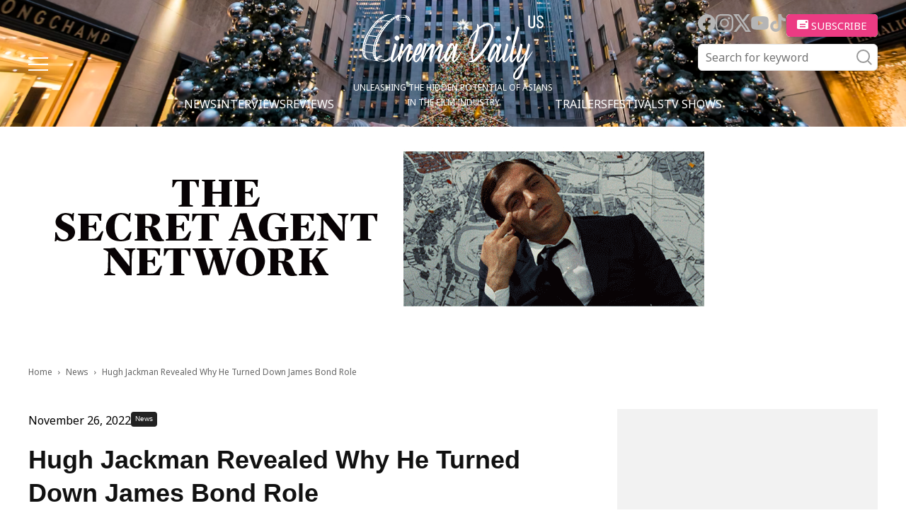

--- FILE ---
content_type: text/html; charset=UTF-8
request_url: https://cinemadailyus.com/news/hugh-jackman-revealed-why-he-turned-down-james-bond-role/
body_size: 23069
content:
<!doctype html >
<html lang="en-US">
<head>
    <meta charset="UTF-8" />
    <meta name="viewport" content="width=device-width, initial-scale=1.0">
    <link rel="pingback" href="https://cinemadailyus.com/xmlrpc.php" />
	<link rel="icon" href="/favicon.ico" sizes="32x32"><!-- 32×32 -->
    <meta name='robots' content='index, follow, max-image-preview:large, max-snippet:-1, max-video-preview:-1' />

	<!-- This site is optimized with the Yoast SEO plugin v22.3 - https://yoast.com/wordpress/plugins/seo/ -->
	<title>Hugh Jackman Revealed Why He Turned Down James Bond Role | Cinema Daily US</title>
	<link rel="canonical" href="https://cinemadailyus.com/news/hugh-jackman-revealed-why-he-turned-down-james-bond-role/" />
	<meta property="og:locale" content="en_US" />
	<meta property="og:type" content="article" />
	<meta property="og:title" content="Hugh Jackman Revealed Why He Turned Down James Bond Role | Cinema Daily US" />
	<meta property="og:description" content="In 2000, Australian actor Hugh Jackman mostly appeared in his local film works and “Oklahoma” before he became a household name when brought Marvel&#8217;s Wolverine to his life in the first X-Men movie. The Australian actor played the part for two decades and is set to reprise it again in the upcoming “Deadpool” movie with..." />
	<meta property="og:url" content="https://cinemadailyus.com/news/hugh-jackman-revealed-why-he-turned-down-james-bond-role/" />
	<meta property="og:site_name" content="Cinema Daily US" />
	<meta property="article:published_time" content="2022-11-26T18:24:14+00:00" />
	<meta property="article:modified_time" content="2023-12-12T10:56:27+00:00" />
	<meta property="og:image" content="https://cinemadailyus.com/wp-content/uploads/2022/11/X-men1.jpg" />
	<meta property="og:image:width" content="1048" />
	<meta property="og:image:height" content="750" />
	<meta property="og:image:type" content="image/jpeg" />
	<meta name="author" content="Nobuhiro Hosoki" />
	<meta name="twitter:card" content="summary_large_image" />
	<meta name="twitter:label1" content="Written by" />
	<meta name="twitter:data1" content="Nobuhiro Hosoki" />
	<meta name="twitter:label2" content="Est. reading time" />
	<meta name="twitter:data2" content="2 minutes" />
	<script type="application/ld+json" class="yoast-schema-graph">{"@context":"https://schema.org","@graph":[{"@type":"WebPage","@id":"https://cinemadailyus.com/news/hugh-jackman-revealed-why-he-turned-down-james-bond-role/","url":"https://cinemadailyus.com/news/hugh-jackman-revealed-why-he-turned-down-james-bond-role/","name":"Hugh Jackman Revealed Why He Turned Down James Bond Role | Cinema Daily US","isPartOf":{"@id":"https://cinemadailyus.com/#website"},"primaryImageOfPage":{"@id":"https://cinemadailyus.com/news/hugh-jackman-revealed-why-he-turned-down-james-bond-role/#primaryimage"},"image":{"@id":"https://cinemadailyus.com/news/hugh-jackman-revealed-why-he-turned-down-james-bond-role/#primaryimage"},"thumbnailUrl":"https://cinemadailyus.com/wp-content/uploads/2022/11/X-men1.jpg","datePublished":"2022-11-26T18:24:14+00:00","dateModified":"2023-12-12T10:56:27+00:00","author":{"@id":"https://cinemadailyus.com/#/schema/person/a39aff30168e5736b19e3486a7747bd3"},"breadcrumb":{"@id":"https://cinemadailyus.com/news/hugh-jackman-revealed-why-he-turned-down-james-bond-role/#breadcrumb"},"inLanguage":"en-US","potentialAction":[{"@type":"ReadAction","target":["https://cinemadailyus.com/news/hugh-jackman-revealed-why-he-turned-down-james-bond-role/"]}]},{"@type":"ImageObject","inLanguage":"en-US","@id":"https://cinemadailyus.com/news/hugh-jackman-revealed-why-he-turned-down-james-bond-role/#primaryimage","url":"https://cinemadailyus.com/wp-content/uploads/2022/11/X-men1.jpg","contentUrl":"https://cinemadailyus.com/wp-content/uploads/2022/11/X-men1.jpg","width":1048,"height":750},{"@type":"BreadcrumbList","@id":"https://cinemadailyus.com/news/hugh-jackman-revealed-why-he-turned-down-james-bond-role/#breadcrumb","itemListElement":[{"@type":"ListItem","position":1,"name":"Home","item":"https://cinemadailyus.com/"},{"@type":"ListItem","position":2,"name":"Hugh Jackman Revealed Why He Turned Down James Bond Role"}]},{"@type":"WebSite","@id":"https://cinemadailyus.com/#website","url":"https://cinemadailyus.com/","name":"Cinema Daily US","description":"","potentialAction":[{"@type":"SearchAction","target":{"@type":"EntryPoint","urlTemplate":"https://cinemadailyus.com/?s={search_term_string}"},"query-input":"required name=search_term_string"}],"inLanguage":"en-US"},{"@type":"Person","@id":"https://cinemadailyus.com/#/schema/person/a39aff30168e5736b19e3486a7747bd3","name":"Nobuhiro Hosoki","image":{"@type":"ImageObject","inLanguage":"en-US","@id":"https://cinemadailyus.com/#/schema/person/image/","url":"https://cinemadailyus.com/wp-content/uploads/2021/02/Nobuhiro-Hosoki-150x150.jpg","contentUrl":"https://cinemadailyus.com/wp-content/uploads/2021/02/Nobuhiro-Hosoki-150x150.jpg","caption":"Nobuhiro Hosoki"},"description":"Nobuhiro Hosoki grew up watching American films since he was a kid; he decided to go to the United States thanks to seeing the artistry of Stanley Kubrick's \"A Clockwork Orange.” After graduating from film school, he worked as an assistant director on TV Tokyo’s program called \"Morning Satellite\" at the New York branch office but he didn’t give up on his interest in cinema. He became a film reporter for via Yahoo Japan News. In that role, he writes news articles, picks out headliners for Yahoo News, as well as interviewing Hollywood film directors, actors, and producers working in the domestic circuit in the USA. He also does production interviews for Japanese distributors of American films and for in-theater on-sale programs. He is now the editor-in-chief of Cinemadailyus.com while continuing his work for Japan.","sameAs":["https://www.cinemadailyus.com"],"url":"https://cinemadailyus.com/author/nobuhosokigmail-com/"}]}</script>
	<!-- / Yoast SEO plugin. -->


<link rel='dns-prefetch' href='//static.addtoany.com' />
<link rel='dns-prefetch' href='//www.googletagmanager.com' />
<link rel='dns-prefetch' href='//pagead2.googlesyndication.com' />
<link rel="alternate" type="application/rss+xml" title="Cinema Daily US &raquo; Feed" href="https://cinemadailyus.com/feed/" />
<link rel="alternate" type="application/rss+xml" title="Cinema Daily US &raquo; Comments Feed" href="https://cinemadailyus.com/comments/feed/" />
<link rel="alternate" type="application/rss+xml" title="Cinema Daily US &raquo; Hugh Jackman Revealed Why He Turned Down James Bond Role Comments Feed" href="https://cinemadailyus.com/news/hugh-jackman-revealed-why-he-turned-down-james-bond-role/feed/" />
<script type="text/javascript">
/* <![CDATA[ */
window._wpemojiSettings = {"baseUrl":"https:\/\/s.w.org\/images\/core\/emoji\/14.0.0\/72x72\/","ext":".png","svgUrl":"https:\/\/s.w.org\/images\/core\/emoji\/14.0.0\/svg\/","svgExt":".svg","source":{"concatemoji":"https:\/\/cinemadailyus.com\/wp-includes\/js\/wp-emoji-release.min.js?ver=6.4.3"}};
/*! This file is auto-generated */
!function(i,n){var o,s,e;function c(e){try{var t={supportTests:e,timestamp:(new Date).valueOf()};sessionStorage.setItem(o,JSON.stringify(t))}catch(e){}}function p(e,t,n){e.clearRect(0,0,e.canvas.width,e.canvas.height),e.fillText(t,0,0);var t=new Uint32Array(e.getImageData(0,0,e.canvas.width,e.canvas.height).data),r=(e.clearRect(0,0,e.canvas.width,e.canvas.height),e.fillText(n,0,0),new Uint32Array(e.getImageData(0,0,e.canvas.width,e.canvas.height).data));return t.every(function(e,t){return e===r[t]})}function u(e,t,n){switch(t){case"flag":return n(e,"\ud83c\udff3\ufe0f\u200d\u26a7\ufe0f","\ud83c\udff3\ufe0f\u200b\u26a7\ufe0f")?!1:!n(e,"\ud83c\uddfa\ud83c\uddf3","\ud83c\uddfa\u200b\ud83c\uddf3")&&!n(e,"\ud83c\udff4\udb40\udc67\udb40\udc62\udb40\udc65\udb40\udc6e\udb40\udc67\udb40\udc7f","\ud83c\udff4\u200b\udb40\udc67\u200b\udb40\udc62\u200b\udb40\udc65\u200b\udb40\udc6e\u200b\udb40\udc67\u200b\udb40\udc7f");case"emoji":return!n(e,"\ud83e\udef1\ud83c\udffb\u200d\ud83e\udef2\ud83c\udfff","\ud83e\udef1\ud83c\udffb\u200b\ud83e\udef2\ud83c\udfff")}return!1}function f(e,t,n){var r="undefined"!=typeof WorkerGlobalScope&&self instanceof WorkerGlobalScope?new OffscreenCanvas(300,150):i.createElement("canvas"),a=r.getContext("2d",{willReadFrequently:!0}),o=(a.textBaseline="top",a.font="600 32px Arial",{});return e.forEach(function(e){o[e]=t(a,e,n)}),o}function t(e){var t=i.createElement("script");t.src=e,t.defer=!0,i.head.appendChild(t)}"undefined"!=typeof Promise&&(o="wpEmojiSettingsSupports",s=["flag","emoji"],n.supports={everything:!0,everythingExceptFlag:!0},e=new Promise(function(e){i.addEventListener("DOMContentLoaded",e,{once:!0})}),new Promise(function(t){var n=function(){try{var e=JSON.parse(sessionStorage.getItem(o));if("object"==typeof e&&"number"==typeof e.timestamp&&(new Date).valueOf()<e.timestamp+604800&&"object"==typeof e.supportTests)return e.supportTests}catch(e){}return null}();if(!n){if("undefined"!=typeof Worker&&"undefined"!=typeof OffscreenCanvas&&"undefined"!=typeof URL&&URL.createObjectURL&&"undefined"!=typeof Blob)try{var e="postMessage("+f.toString()+"("+[JSON.stringify(s),u.toString(),p.toString()].join(",")+"));",r=new Blob([e],{type:"text/javascript"}),a=new Worker(URL.createObjectURL(r),{name:"wpTestEmojiSupports"});return void(a.onmessage=function(e){c(n=e.data),a.terminate(),t(n)})}catch(e){}c(n=f(s,u,p))}t(n)}).then(function(e){for(var t in e)n.supports[t]=e[t],n.supports.everything=n.supports.everything&&n.supports[t],"flag"!==t&&(n.supports.everythingExceptFlag=n.supports.everythingExceptFlag&&n.supports[t]);n.supports.everythingExceptFlag=n.supports.everythingExceptFlag&&!n.supports.flag,n.DOMReady=!1,n.readyCallback=function(){n.DOMReady=!0}}).then(function(){return e}).then(function(){var e;n.supports.everything||(n.readyCallback(),(e=n.source||{}).concatemoji?t(e.concatemoji):e.wpemoji&&e.twemoji&&(t(e.twemoji),t(e.wpemoji)))}))}((window,document),window._wpemojiSettings);
/* ]]> */
</script>
<link rel='stylesheet' id='qligg-swiper-css' href='https://cinemadailyus.com/wp-content/plugins/insta-gallery/assets/frontend/swiper/swiper.min.css?ver=4.3.4' type='text/css' media='all' />
<link rel='stylesheet' id='qligg-frontend-css' href='https://cinemadailyus.com/wp-content/plugins/insta-gallery/build/frontend/css/style.css?ver=4.3.4' type='text/css' media='all' />
<link rel='stylesheet' id='mailchimpSF_main_css-css' href='https://cinemadailyus.com/?mcsf_action=main_css&#038;ver=6.4.3' type='text/css' media='all' />
<!--[if IE]>
<link rel='stylesheet' id='mailchimpSF_ie_css-css' href='https://cinemadailyus.com/wp-content/plugins/mailchimp/css/ie.css?ver=6.4.3' type='text/css' media='all' />
<![endif]-->
<style id='wp-emoji-styles-inline-css' type='text/css'>

	img.wp-smiley, img.emoji {
		display: inline !important;
		border: none !important;
		box-shadow: none !important;
		height: 1em !important;
		width: 1em !important;
		margin: 0 0.07em !important;
		vertical-align: -0.1em !important;
		background: none !important;
		padding: 0 !important;
	}
</style>
<link rel='stylesheet' id='wp-block-library-css' href='https://cinemadailyus.com/wp-includes/css/dist/block-library/style.min.css?ver=6.4.3' type='text/css' media='all' />
<link rel='stylesheet' id='buttons-css' href='https://cinemadailyus.com/wp-includes/css/buttons.min.css?ver=6.4.3' type='text/css' media='all' />
<link rel='stylesheet' id='dashicons-css' href='https://cinemadailyus.com/wp-includes/css/dashicons.min.css?ver=6.4.3' type='text/css' media='all' />
<link rel='stylesheet' id='mediaelement-css' href='https://cinemadailyus.com/wp-includes/js/mediaelement/mediaelementplayer-legacy.min.css?ver=4.2.17' type='text/css' media='all' />
<link rel='stylesheet' id='wp-mediaelement-css' href='https://cinemadailyus.com/wp-includes/js/mediaelement/wp-mediaelement.min.css?ver=6.4.3' type='text/css' media='all' />
<link rel='stylesheet' id='media-views-css' href='https://cinemadailyus.com/wp-includes/css/media-views.min.css?ver=6.4.3' type='text/css' media='all' />
<link rel='stylesheet' id='wp-components-css' href='https://cinemadailyus.com/wp-includes/css/dist/components/style.min.css?ver=6.4.3' type='text/css' media='all' />
<link rel='stylesheet' id='wp-block-editor-css' href='https://cinemadailyus.com/wp-includes/css/dist/block-editor/style.min.css?ver=6.4.3' type='text/css' media='all' />
<link rel='stylesheet' id='wp-reusable-blocks-css' href='https://cinemadailyus.com/wp-includes/css/dist/reusable-blocks/style.min.css?ver=6.4.3' type='text/css' media='all' />
<link rel='stylesheet' id='wp-patterns-css' href='https://cinemadailyus.com/wp-includes/css/dist/patterns/style.min.css?ver=6.4.3' type='text/css' media='all' />
<link rel='stylesheet' id='wp-editor-css' href='https://cinemadailyus.com/wp-includes/css/dist/editor/style.min.css?ver=6.4.3' type='text/css' media='all' />
<link rel='stylesheet' id='qligg-backend-css' href='https://cinemadailyus.com/wp-content/plugins/insta-gallery/build/backend/css/style.css?ver=4.3.4' type='text/css' media='all' />
<style id='classic-theme-styles-inline-css' type='text/css'>
/*! This file is auto-generated */
.wp-block-button__link{color:#fff;background-color:#32373c;border-radius:9999px;box-shadow:none;text-decoration:none;padding:calc(.667em + 2px) calc(1.333em + 2px);font-size:1.125em}.wp-block-file__button{background:#32373c;color:#fff;text-decoration:none}
</style>
<style id='global-styles-inline-css' type='text/css'>
body{--wp--preset--color--black: #000000;--wp--preset--color--cyan-bluish-gray: #abb8c3;--wp--preset--color--white: #ffffff;--wp--preset--color--pale-pink: #f78da7;--wp--preset--color--vivid-red: #cf2e2e;--wp--preset--color--luminous-vivid-orange: #ff6900;--wp--preset--color--luminous-vivid-amber: #fcb900;--wp--preset--color--light-green-cyan: #7bdcb5;--wp--preset--color--vivid-green-cyan: #00d084;--wp--preset--color--pale-cyan-blue: #8ed1fc;--wp--preset--color--vivid-cyan-blue: #0693e3;--wp--preset--color--vivid-purple: #9b51e0;--wp--preset--gradient--vivid-cyan-blue-to-vivid-purple: linear-gradient(135deg,rgba(6,147,227,1) 0%,rgb(155,81,224) 100%);--wp--preset--gradient--light-green-cyan-to-vivid-green-cyan: linear-gradient(135deg,rgb(122,220,180) 0%,rgb(0,208,130) 100%);--wp--preset--gradient--luminous-vivid-amber-to-luminous-vivid-orange: linear-gradient(135deg,rgba(252,185,0,1) 0%,rgba(255,105,0,1) 100%);--wp--preset--gradient--luminous-vivid-orange-to-vivid-red: linear-gradient(135deg,rgba(255,105,0,1) 0%,rgb(207,46,46) 100%);--wp--preset--gradient--very-light-gray-to-cyan-bluish-gray: linear-gradient(135deg,rgb(238,238,238) 0%,rgb(169,184,195) 100%);--wp--preset--gradient--cool-to-warm-spectrum: linear-gradient(135deg,rgb(74,234,220) 0%,rgb(151,120,209) 20%,rgb(207,42,186) 40%,rgb(238,44,130) 60%,rgb(251,105,98) 80%,rgb(254,248,76) 100%);--wp--preset--gradient--blush-light-purple: linear-gradient(135deg,rgb(255,206,236) 0%,rgb(152,150,240) 100%);--wp--preset--gradient--blush-bordeaux: linear-gradient(135deg,rgb(254,205,165) 0%,rgb(254,45,45) 50%,rgb(107,0,62) 100%);--wp--preset--gradient--luminous-dusk: linear-gradient(135deg,rgb(255,203,112) 0%,rgb(199,81,192) 50%,rgb(65,88,208) 100%);--wp--preset--gradient--pale-ocean: linear-gradient(135deg,rgb(255,245,203) 0%,rgb(182,227,212) 50%,rgb(51,167,181) 100%);--wp--preset--gradient--electric-grass: linear-gradient(135deg,rgb(202,248,128) 0%,rgb(113,206,126) 100%);--wp--preset--gradient--midnight: linear-gradient(135deg,rgb(2,3,129) 0%,rgb(40,116,252) 100%);--wp--preset--font-size--small: 11px;--wp--preset--font-size--medium: 20px;--wp--preset--font-size--large: 32px;--wp--preset--font-size--x-large: 42px;--wp--preset--font-size--regular: 15px;--wp--preset--font-size--larger: 50px;--wp--preset--spacing--20: 0.44rem;--wp--preset--spacing--30: 0.67rem;--wp--preset--spacing--40: 1rem;--wp--preset--spacing--50: 1.5rem;--wp--preset--spacing--60: 2.25rem;--wp--preset--spacing--70: 3.38rem;--wp--preset--spacing--80: 5.06rem;--wp--preset--shadow--natural: 6px 6px 9px rgba(0, 0, 0, 0.2);--wp--preset--shadow--deep: 12px 12px 50px rgba(0, 0, 0, 0.4);--wp--preset--shadow--sharp: 6px 6px 0px rgba(0, 0, 0, 0.2);--wp--preset--shadow--outlined: 6px 6px 0px -3px rgba(255, 255, 255, 1), 6px 6px rgba(0, 0, 0, 1);--wp--preset--shadow--crisp: 6px 6px 0px rgba(0, 0, 0, 1);}:where(.is-layout-flex){gap: 0.5em;}:where(.is-layout-grid){gap: 0.5em;}body .is-layout-flow > .alignleft{float: left;margin-inline-start: 0;margin-inline-end: 2em;}body .is-layout-flow > .alignright{float: right;margin-inline-start: 2em;margin-inline-end: 0;}body .is-layout-flow > .aligncenter{margin-left: auto !important;margin-right: auto !important;}body .is-layout-constrained > .alignleft{float: left;margin-inline-start: 0;margin-inline-end: 2em;}body .is-layout-constrained > .alignright{float: right;margin-inline-start: 2em;margin-inline-end: 0;}body .is-layout-constrained > .aligncenter{margin-left: auto !important;margin-right: auto !important;}body .is-layout-constrained > :where(:not(.alignleft):not(.alignright):not(.alignfull)){max-width: var(--wp--style--global--content-size);margin-left: auto !important;margin-right: auto !important;}body .is-layout-constrained > .alignwide{max-width: var(--wp--style--global--wide-size);}body .is-layout-flex{display: flex;}body .is-layout-flex{flex-wrap: wrap;align-items: center;}body .is-layout-flex > *{margin: 0;}body .is-layout-grid{display: grid;}body .is-layout-grid > *{margin: 0;}:where(.wp-block-columns.is-layout-flex){gap: 2em;}:where(.wp-block-columns.is-layout-grid){gap: 2em;}:where(.wp-block-post-template.is-layout-flex){gap: 1.25em;}:where(.wp-block-post-template.is-layout-grid){gap: 1.25em;}.has-black-color{color: var(--wp--preset--color--black) !important;}.has-cyan-bluish-gray-color{color: var(--wp--preset--color--cyan-bluish-gray) !important;}.has-white-color{color: var(--wp--preset--color--white) !important;}.has-pale-pink-color{color: var(--wp--preset--color--pale-pink) !important;}.has-vivid-red-color{color: var(--wp--preset--color--vivid-red) !important;}.has-luminous-vivid-orange-color{color: var(--wp--preset--color--luminous-vivid-orange) !important;}.has-luminous-vivid-amber-color{color: var(--wp--preset--color--luminous-vivid-amber) !important;}.has-light-green-cyan-color{color: var(--wp--preset--color--light-green-cyan) !important;}.has-vivid-green-cyan-color{color: var(--wp--preset--color--vivid-green-cyan) !important;}.has-pale-cyan-blue-color{color: var(--wp--preset--color--pale-cyan-blue) !important;}.has-vivid-cyan-blue-color{color: var(--wp--preset--color--vivid-cyan-blue) !important;}.has-vivid-purple-color{color: var(--wp--preset--color--vivid-purple) !important;}.has-black-background-color{background-color: var(--wp--preset--color--black) !important;}.has-cyan-bluish-gray-background-color{background-color: var(--wp--preset--color--cyan-bluish-gray) !important;}.has-white-background-color{background-color: var(--wp--preset--color--white) !important;}.has-pale-pink-background-color{background-color: var(--wp--preset--color--pale-pink) !important;}.has-vivid-red-background-color{background-color: var(--wp--preset--color--vivid-red) !important;}.has-luminous-vivid-orange-background-color{background-color: var(--wp--preset--color--luminous-vivid-orange) !important;}.has-luminous-vivid-amber-background-color{background-color: var(--wp--preset--color--luminous-vivid-amber) !important;}.has-light-green-cyan-background-color{background-color: var(--wp--preset--color--light-green-cyan) !important;}.has-vivid-green-cyan-background-color{background-color: var(--wp--preset--color--vivid-green-cyan) !important;}.has-pale-cyan-blue-background-color{background-color: var(--wp--preset--color--pale-cyan-blue) !important;}.has-vivid-cyan-blue-background-color{background-color: var(--wp--preset--color--vivid-cyan-blue) !important;}.has-vivid-purple-background-color{background-color: var(--wp--preset--color--vivid-purple) !important;}.has-black-border-color{border-color: var(--wp--preset--color--black) !important;}.has-cyan-bluish-gray-border-color{border-color: var(--wp--preset--color--cyan-bluish-gray) !important;}.has-white-border-color{border-color: var(--wp--preset--color--white) !important;}.has-pale-pink-border-color{border-color: var(--wp--preset--color--pale-pink) !important;}.has-vivid-red-border-color{border-color: var(--wp--preset--color--vivid-red) !important;}.has-luminous-vivid-orange-border-color{border-color: var(--wp--preset--color--luminous-vivid-orange) !important;}.has-luminous-vivid-amber-border-color{border-color: var(--wp--preset--color--luminous-vivid-amber) !important;}.has-light-green-cyan-border-color{border-color: var(--wp--preset--color--light-green-cyan) !important;}.has-vivid-green-cyan-border-color{border-color: var(--wp--preset--color--vivid-green-cyan) !important;}.has-pale-cyan-blue-border-color{border-color: var(--wp--preset--color--pale-cyan-blue) !important;}.has-vivid-cyan-blue-border-color{border-color: var(--wp--preset--color--vivid-cyan-blue) !important;}.has-vivid-purple-border-color{border-color: var(--wp--preset--color--vivid-purple) !important;}.has-vivid-cyan-blue-to-vivid-purple-gradient-background{background: var(--wp--preset--gradient--vivid-cyan-blue-to-vivid-purple) !important;}.has-light-green-cyan-to-vivid-green-cyan-gradient-background{background: var(--wp--preset--gradient--light-green-cyan-to-vivid-green-cyan) !important;}.has-luminous-vivid-amber-to-luminous-vivid-orange-gradient-background{background: var(--wp--preset--gradient--luminous-vivid-amber-to-luminous-vivid-orange) !important;}.has-luminous-vivid-orange-to-vivid-red-gradient-background{background: var(--wp--preset--gradient--luminous-vivid-orange-to-vivid-red) !important;}.has-very-light-gray-to-cyan-bluish-gray-gradient-background{background: var(--wp--preset--gradient--very-light-gray-to-cyan-bluish-gray) !important;}.has-cool-to-warm-spectrum-gradient-background{background: var(--wp--preset--gradient--cool-to-warm-spectrum) !important;}.has-blush-light-purple-gradient-background{background: var(--wp--preset--gradient--blush-light-purple) !important;}.has-blush-bordeaux-gradient-background{background: var(--wp--preset--gradient--blush-bordeaux) !important;}.has-luminous-dusk-gradient-background{background: var(--wp--preset--gradient--luminous-dusk) !important;}.has-pale-ocean-gradient-background{background: var(--wp--preset--gradient--pale-ocean) !important;}.has-electric-grass-gradient-background{background: var(--wp--preset--gradient--electric-grass) !important;}.has-midnight-gradient-background{background: var(--wp--preset--gradient--midnight) !important;}.has-small-font-size{font-size: var(--wp--preset--font-size--small) !important;}.has-medium-font-size{font-size: var(--wp--preset--font-size--medium) !important;}.has-large-font-size{font-size: var(--wp--preset--font-size--large) !important;}.has-x-large-font-size{font-size: var(--wp--preset--font-size--x-large) !important;}
.wp-block-navigation a:where(:not(.wp-element-button)){color: inherit;}
:where(.wp-block-post-template.is-layout-flex){gap: 1.25em;}:where(.wp-block-post-template.is-layout-grid){gap: 1.25em;}
:where(.wp-block-columns.is-layout-flex){gap: 2em;}:where(.wp-block-columns.is-layout-grid){gap: 2em;}
.wp-block-pullquote{font-size: 1.5em;line-height: 1.6;}
</style>
<link rel='stylesheet' id='contact-form-7-css' href='https://cinemadailyus.com/wp-content/plugins/contact-form-7/includes/css/styles.css?ver=5.9.8' type='text/css' media='all' />
<link rel='stylesheet' id='ppress-frontend-css' href='https://cinemadailyus.com/wp-content/plugins/wp-user-avatar/assets/css/frontend.min.css?ver=4.15.5' type='text/css' media='all' />
<link rel='stylesheet' id='ppress-flatpickr-css' href='https://cinemadailyus.com/wp-content/plugins/wp-user-avatar/assets/flatpickr/flatpickr.min.css?ver=4.15.5' type='text/css' media='all' />
<link rel='stylesheet' id='ppress-select2-css' href='https://cinemadailyus.com/wp-content/plugins/wp-user-avatar/assets/select2/select2.min.css?ver=6.4.3' type='text/css' media='all' />
<link rel='stylesheet' id='wordpress-popular-posts-css-css' href='https://cinemadailyus.com/wp-content/plugins/wordpress-popular-posts/assets/css/wpp.css?ver=6.4.2' type='text/css' media='all' />
<link rel='stylesheet' id='swiper-css' href='https://cinemadailyus.com/wp-content/themes/cinemadailyus/assets/js/swiper/swiper-bundle.min.css?ver=8.1.4' type='text/css' media='all' />
<link rel='stylesheet' id='parent-style-css' href='https://cinemadailyus.com/wp-content/themes/Newspaper/style.css?ver=6.4.3' type='text/css' media='all' />
<link rel='stylesheet' id='td-plugin-multi-purpose-css' href='https://cinemadailyus.com/wp-content/plugins/td-composer/td-multi-purpose/style.css?ver=963059d7cceb10dc9b9adeec7fadb27d' type='text/css' media='all' />
<link rel='stylesheet' id='td-theme-css' href='https://cinemadailyus.com/wp-content/themes/cinemadailyus/style.css?ver=1.0.8' type='text/css' media='all' />
<style id='td-theme-inline-css' type='text/css'>@media (max-width:767px){.td-header-desktop-wrap{display:none}}@media (min-width:767px){.td-header-mobile-wrap{display:none}}</style>
<link rel='stylesheet' id='addtoany-css' href='https://cinemadailyus.com/wp-content/plugins/add-to-any/addtoany.min.css?ver=1.16' type='text/css' media='all' />
<link rel='stylesheet' id='td-legacy-framework-front-style-css' href='https://cinemadailyus.com/wp-content/plugins/td-composer/legacy/Newspaper/assets/css/td_legacy_main.css?ver=963059d7cceb10dc9b9adeec7fadb27d' type='text/css' media='all' />
<script type="text/javascript" src="https://cinemadailyus.com/wp-includes/js/jquery/jquery.min.js?ver=3.7.1" id="jquery-core-js"></script>
<script type="text/javascript" src="https://cinemadailyus.com/wp-includes/js/jquery/jquery-migrate.min.js?ver=3.4.1" id="jquery-migrate-js"></script>
<script type="text/javascript" id="addtoany-core-js-before">
/* <![CDATA[ */
window.a2a_config=window.a2a_config||{};a2a_config.callbacks=[];a2a_config.overlays=[];a2a_config.templates={};
/* ]]> */
</script>
<script type="text/javascript" defer src="https://static.addtoany.com/menu/page.js" id="addtoany-core-js"></script>
<script type="text/javascript" defer src="https://cinemadailyus.com/wp-content/plugins/add-to-any/addtoany.min.js?ver=1.1" id="addtoany-jquery-js"></script>
<script type="text/javascript" src="https://cinemadailyus.com/wp-content/plugins/wp-user-avatar/assets/flatpickr/flatpickr.min.js?ver=4.15.5" id="ppress-flatpickr-js"></script>
<script type="text/javascript" src="https://cinemadailyus.com/wp-content/plugins/wp-user-avatar/assets/select2/select2.min.js?ver=4.15.5" id="ppress-select2-js"></script>
<script type="application/json" id="wpp-json">

{"sampling_active":0,"sampling_rate":100,"ajax_url":"https:\/\/cinemadailyus.com\/wp-json\/wordpress-popular-posts\/v1\/popular-posts","api_url":"https:\/\/cinemadailyus.com\/wp-json\/wordpress-popular-posts","ID":13612,"token":"d4af76d3e2","lang":0,"debug":0}

</script>
<script type="text/javascript" src="https://cinemadailyus.com/wp-content/plugins/wordpress-popular-posts/assets/js/wpp.min.js?ver=6.4.2" id="wpp-js-js"></script>

<!-- Google Analytics snippet added by Site Kit -->
<script type="text/javascript" src="https://www.googletagmanager.com/gtag/js?id=G-C3NSYNS1TK" id="google_gtagjs-js" async></script>
<script type="text/javascript" id="google_gtagjs-js-after">
/* <![CDATA[ */
window.dataLayer = window.dataLayer || [];function gtag(){dataLayer.push(arguments);}
gtag('set', 'linker', {"domains":["cinemadailyus.com"]} );
gtag("js", new Date());
gtag("set", "developer_id.dZTNiMT", true);
gtag("config", "G-C3NSYNS1TK");
/* ]]> */
</script>

<!-- End Google Analytics snippet added by Site Kit -->
<link rel="https://api.w.org/" href="https://cinemadailyus.com/wp-json/" /><link rel="alternate" type="application/json" href="https://cinemadailyus.com/wp-json/wp/v2/posts/13612" /><link rel="EditURI" type="application/rsd+xml" title="RSD" href="https://cinemadailyus.com/xmlrpc.php?rsd" />
<meta name="generator" content="WordPress 6.4.3" />
<link rel='shortlink' href='https://cinemadailyus.com/?p=13612' />
<link rel="alternate" type="application/json+oembed" href="https://cinemadailyus.com/wp-json/oembed/1.0/embed?url=https%3A%2F%2Fcinemadailyus.com%2Fnews%2Fhugh-jackman-revealed-why-he-turned-down-james-bond-role%2F" />
<link rel="alternate" type="text/xml+oembed" href="https://cinemadailyus.com/wp-json/oembed/1.0/embed?url=https%3A%2F%2Fcinemadailyus.com%2Fnews%2Fhugh-jackman-revealed-why-he-turned-down-james-bond-role%2F&#038;format=xml" />
<meta name="generator" content="Site Kit by Google 1.123.1" /><meta property="fb:app_id" content="966242223397117"><meta property="fb:admins" content="Cinemadailyuscom-100997088719379">            <div id="fb-root"></div>
            <script>(function (d, s, id) {
                    var js, fjs = d.getElementsByTagName(s)[0];
                    if (d.getElementById(id))
                        return;
                    js = d.createElement(s);
                    js.id = id;
                    js.src = "//connect.facebook.net/en_US/sdk.js#xfbml=1&version=v2.0";
                    fjs.parentNode.insertBefore(js, fjs);
                }(document, 'script', 'facebook-jssdk'));</script>
            <!-- Schema optimized by Schema Pro --><script type="application/ld+json">{"@context":"https://schema.org","@type":"Review","itemReviewed":{"@type":"Movie","name":"Hugh Jackman Revealed Why He Turned Down James Bond Role","image":"https://cinemadailyus.com/wp-content/uploads/2022/11/X-men1-150x150.jpg"},"description":"In 2000, Australian actor Hugh Jackman mostly appeared in his local film works and “Oklahoma” before he became a household name when brought Marvel's Wolverine to his life in the first X-Men movie. The Australian actor played the part for two decades and is set to reprise it again in the upcoming “Deadpool” movie with Ryan Reynolds. \r\n\r\nThen, “X-Men” series became a smash hit, Jackman quickly found his name on the top of many potential casting lists – including the part that many action-oriented stars would die for, Ian Fleming's James Bond 007, he was once up for the role of James Bond in 2006’s “Casino Royale”.\r\n\r\nSpeaking with IndieWire to promote his new drama “The Son,” Jackman revealed his early career choices in Hollywood and confirmed he turned down the chance to play James Bond in order to do more projects that allow him a greater variety of work: “I didn’t want to do the same things. You know, the role of the hero action star. I mean, it was the meat-and-potatoes of a lot of American films, that archetype. It was all various forms of heroic guys in tough situations. I was like, ‘Uh, no. This is a problem.’\r\n\r\n[James Bond] I had a look at it. I was like, ‘If I’m doing that and Wolverine, I’ll have no time to do anything else.’ I clearly find it more interesting to play people who color outside the lines.”\r\n\r\nThat decision lead Jackman to find more serious dramatic fare, such as Christopher Nolan’s “The Prestige,” Baz Luhrmann’s “Australia” and Denis Villeneuve’s “Prisoners,” and so on. Nevertheless, even though he’s still tackling some action  films outside the “X-Men” franchise with films ike “Swordfish” and “Van Helsing”. Meanwhile Daniel Craig ended up playing Bond to great success.","reviewBody":"In 2000, Australian actor Hugh Jackman mostly appeared in his local film works and “Oklahoma” before he became a household name when brought Marvel's Wolverine to his life in the first X-Men movie. The Australian actor played the part for two decades and is set to reprise it again in the upcoming “Deadpool” movie with Ryan Reynolds. \r\n\r\nThen, “X-Men” series became a smash hit, Jackman quickly found his name on the top of many potential casting lists – including the part that many action-oriented stars would die for, Ian Fleming's James Bond 007, he was once up for the role of James Bond in 2006’s “Casino Royale”.\r\n\r\nSpeaking with IndieWire to promote his new drama “The Son,” Jackman revealed his early career choices in Hollywood and confirmed he turned down the chance to play James Bond in order to do more projects that allow him a greater variety of work: “I didn’t want to do the same things. You know, the role of the hero action star. I mean, it was the meat-and-potatoes of a lot of American films, that archetype. It was all various forms of heroic guys in tough situations. I was like, ‘Uh, no. This is a problem.’\r\n\r\n[James Bond] I had a look at it. I was like, ‘If I’m doing that and Wolverine, I’ll have no time to do anything else.’ I clearly find it more interesting to play people who color outside the lines.”\r\n\r\nThat decision lead Jackman to find more serious dramatic fare, such as Christopher Nolan’s “The Prestige,” Baz Luhrmann’s “Australia” and Denis Villeneuve’s “Prisoners,” and so on. Nevertheless, even though he’s still tackling some action  films outside the “X-Men” franchise with films ike “Swordfish” and “Van Helsing”. Meanwhile Daniel Craig ended up playing Bond to great success.","datePublished":"2022-11-26T13:24:14+0000","author":{"@type":"Person","name":"Nobuhiro Hosoki","sameAs":"https://cinemadailyus.com/news/hugh-jackman-revealed-why-he-turned-down-james-bond-role/"},"publisher":{"@type":"Organization","name":"Nobuhiro Hosoki","sameAs":"https://cinemadailyus.com/news/hugh-jackman-revealed-why-he-turned-down-james-bond-role/"}}</script><!-- / Schema optimized by Schema Pro --><!-- Schema optimized by Schema Pro --><script type="application/ld+json">{"@context":"https://schema.org","@type":"article","mainEntityOfPage":{"@type":"WebPage","@id":"https://cinemadailyus.com/news/hugh-jackman-revealed-why-he-turned-down-james-bond-role/"},"headline":"Hugh Jackman Revealed Why He Turned Down James Bond Role","image":{"@type":"ImageObject","url":"https://cinemadailyus.com/wp-content/uploads/2022/11/X-men1.jpg","width":1048,"height":750},"datePublished":"2022-11-26T13:24:14+0000","dateModified":"2022-11-26T13:24:14+0000","author":{"@type":"Person","name":"Nobuhiro Hosoki"},"publisher":{"@type":"Organization","name":"Cinema Daily US","logo":{"@type":"ImageObject","url":"https://cinemadailyus.com/wp-content/uploads/2021/02/Cinema-Daily-US-Logo.png"}}}</script><!-- / Schema optimized by Schema Pro --><!-- breadcrumb Schema optimized by Schema Pro --><script type="application/ld+json">{"@context":"https:\/\/schema.org","@type":"BreadcrumbList","itemListElement":[{"@type":"ListItem","position":1,"item":{"@id":"https:\/\/cinemadailyus.com\/","name":"Home"}},{"@type":"ListItem","position":2,"item":{"@id":"https:\/\/cinemadailyus.com\/news\/hugh-jackman-revealed-why-he-turned-down-james-bond-role\/","name":"Hugh Jackman Revealed Why He Turned Down James Bond Role"}}]}</script><!-- / breadcrumb Schema optimized by Schema Pro -->            <style id="wpp-loading-animation-styles">@-webkit-keyframes bgslide{from{background-position-x:0}to{background-position-x:-200%}}@keyframes bgslide{from{background-position-x:0}to{background-position-x:-200%}}.wpp-widget-placeholder,.wpp-widget-block-placeholder,.wpp-shortcode-placeholder{margin:0 auto;width:60px;height:3px;background:#dd3737;background:linear-gradient(90deg,#dd3737 0%,#571313 10%,#dd3737 100%);background-size:200% auto;border-radius:3px;-webkit-animation:bgslide 1s infinite linear;animation:bgslide 1s infinite linear}</style>
            <meta name="google-site-verification" content="1vBJpOeby-5mf78Zn7_H5nZ3joZuBMGTpYwJj73zpds">
<!-- Google AdSense meta tags added by Site Kit -->
<meta name="google-adsense-platform-account" content="ca-host-pub-2644536267352236">
<meta name="google-adsense-platform-domain" content="sitekit.withgoogle.com">
<!-- End Google AdSense meta tags added by Site Kit -->

<!-- Google AdSense snippet added by Site Kit -->
<script type="text/javascript" async="async" src="https://pagead2.googlesyndication.com/pagead/js/adsbygoogle.js?client=ca-pub-1774669342741533&amp;host=ca-host-pub-2644536267352236" crossorigin="anonymous"></script>

<!-- End Google AdSense snippet added by Site Kit -->

<!-- JS generated by theme -->

<script>
    
    

	    var tdBlocksArray = []; //here we store all the items for the current page

	    // td_block class - each ajax block uses a object of this class for requests
	    function tdBlock() {
		    this.id = '';
		    this.block_type = 1; //block type id (1-234 etc)
		    this.atts = '';
		    this.td_column_number = '';
		    this.td_current_page = 1; //
		    this.post_count = 0; //from wp
		    this.found_posts = 0; //from wp
		    this.max_num_pages = 0; //from wp
		    this.td_filter_value = ''; //current live filter value
		    this.is_ajax_running = false;
		    this.td_user_action = ''; // load more or infinite loader (used by the animation)
		    this.header_color = '';
		    this.ajax_pagination_infinite_stop = ''; //show load more at page x
	    }

        // td_js_generator - mini detector
        ( function () {
            var htmlTag = document.getElementsByTagName("html")[0];

	        if ( navigator.userAgent.indexOf("MSIE 10.0") > -1 ) {
                htmlTag.className += ' ie10';
            }

            if ( !!navigator.userAgent.match(/Trident.*rv\:11\./) ) {
                htmlTag.className += ' ie11';
            }

	        if ( navigator.userAgent.indexOf("Edge") > -1 ) {
                htmlTag.className += ' ieEdge';
            }

            if ( /(iPad|iPhone|iPod)/g.test(navigator.userAgent) ) {
                htmlTag.className += ' td-md-is-ios';
            }

            var user_agent = navigator.userAgent.toLowerCase();
            if ( user_agent.indexOf("android") > -1 ) {
                htmlTag.className += ' td-md-is-android';
            }

            if ( -1 !== navigator.userAgent.indexOf('Mac OS X')  ) {
                htmlTag.className += ' td-md-is-os-x';
            }

            if ( /chrom(e|ium)/.test(navigator.userAgent.toLowerCase()) ) {
               htmlTag.className += ' td-md-is-chrome';
            }

            if ( -1 !== navigator.userAgent.indexOf('Firefox') ) {
                htmlTag.className += ' td-md-is-firefox';
            }

            if ( -1 !== navigator.userAgent.indexOf('Safari') && -1 === navigator.userAgent.indexOf('Chrome') ) {
                htmlTag.className += ' td-md-is-safari';
            }

            if( -1 !== navigator.userAgent.indexOf('IEMobile') ){
                htmlTag.className += ' td-md-is-iemobile';
            }

        })();

        var tdLocalCache = {};

        ( function () {
            "use strict";

            tdLocalCache = {
                data: {},
                remove: function (resource_id) {
                    delete tdLocalCache.data[resource_id];
                },
                exist: function (resource_id) {
                    return tdLocalCache.data.hasOwnProperty(resource_id) && tdLocalCache.data[resource_id] !== null;
                },
                get: function (resource_id) {
                    return tdLocalCache.data[resource_id];
                },
                set: function (resource_id, cachedData) {
                    tdLocalCache.remove(resource_id);
                    tdLocalCache.data[resource_id] = cachedData;
                }
            };
        })();

    
    
var td_viewport_interval_list=[{"limitBottom":767,"sidebarWidth":228},{"limitBottom":1018,"sidebarWidth":300},{"limitBottom":1140,"sidebarWidth":324}];
var td_animation_stack_effect="type0";
var tds_animation_stack=true;
var td_animation_stack_specific_selectors=".entry-thumb, img, .td-lazy-img";
var td_animation_stack_general_selectors=".td-animation-stack img, .td-animation-stack .entry-thumb, .post img, .td-animation-stack .td-lazy-img";
var tds_general_modal_image="yes";
var tdc_is_installed="yes";
var td_ajax_url="https:\/\/cinemadailyus.com\/wp-admin\/admin-ajax.php?td_theme_name=Newspaper&v=12.6.4";
var td_get_template_directory_uri="https:\/\/cinemadailyus.com\/wp-content\/plugins\/td-composer\/legacy\/common";
var tds_snap_menu="";
var tds_logo_on_sticky="";
var tds_header_style="";
var td_please_wait="Please wait...";
var td_email_user_pass_incorrect="User or password incorrect!";
var td_email_user_incorrect="Email or username incorrect!";
var td_email_incorrect="Email incorrect!";
var td_user_incorrect="Username incorrect!";
var td_email_user_empty="Email or username empty!";
var td_pass_empty="Pass empty!";
var td_pass_pattern_incorrect="Invalid Pass Pattern!";
var td_retype_pass_incorrect="Retyped Pass incorrect!";
var tds_more_articles_on_post_enable="";
var tds_more_articles_on_post_time_to_wait="";
var tds_more_articles_on_post_pages_distance_from_top=0;
var tds_captcha="";
var tds_theme_color_site_wide="#4db2ec";
var tds_smart_sidebar="";
var tdThemeName="Newspaper";
var tdThemeNameWl="Newspaper";
var td_magnific_popup_translation_tPrev="Previous (Left arrow key)";
var td_magnific_popup_translation_tNext="Next (Right arrow key)";
var td_magnific_popup_translation_tCounter="%curr% of %total%";
var td_magnific_popup_translation_ajax_tError="The content from %url% could not be loaded.";
var td_magnific_popup_translation_image_tError="The image #%curr% could not be loaded.";
var tdBlockNonce="0e9e1da1ee";
var tdMobileMenu="enabled";
var tdMobileSearch="enabled";
var tdDateNamesI18n={"month_names":["January","February","March","April","May","June","July","August","September","October","November","December"],"month_names_short":["Jan","Feb","Mar","Apr","May","Jun","Jul","Aug","Sep","Oct","Nov","Dec"],"day_names":["Sunday","Monday","Tuesday","Wednesday","Thursday","Friday","Saturday"],"day_names_short":["Sun","Mon","Tue","Wed","Thu","Fri","Sat"]};
var tdb_modal_confirm="Save";
var tdb_modal_cancel="Cancel";
var tdb_modal_confirm_alt="Yes";
var tdb_modal_cancel_alt="No";
var td_ad_background_click_link="";
var td_ad_background_click_target="";
</script>


<!-- Header style compiled by theme -->

<style>.td-menu-background,.td-search-background{background-image:url('https://cinemadailyus.com/wp-content/uploads/2021/01/mobile-bg.jpg')}.white-popup-block:before{background-image:url('https://cinemadailyus.com/wp-content/uploads/2021/01/login-mod.jpg')}:root{--td_mobile_gradient_one_mob:rgba(0,0,0,0.5);--td_mobile_gradient_two_mob:rgba(0,0,0,0.6)}</style>

<!-- Global site tag (gtag.js) - Google Analytics -->
<script async src="https://www.googletagmanager.com/gtag/js?id=G-C3NSYNS1TK"></script>
<script>
  window.dataLayer = window.dataLayer || [];
  function gtag(){dataLayer.push(arguments);}
  gtag('js', new Date());

  gtag('config', 'G-C3NSYNS1TK');
</script>


<script type="application/ld+json">
    {
        "@context": "https://schema.org",
        "@type": "BreadcrumbList",
        "itemListElement": [
            {
                "@type": "ListItem",
                "position": 1,
                "item": {
                    "@type": "WebSite",
                    "@id": "https://cinemadailyus.com/",
                    "name": "Home"
                }
            },
            {
                "@type": "ListItem",
                "position": 2,
                    "item": {
                    "@type": "WebPage",
                    "@id": "https://cinemadailyus.com/category/news/",
                    "name": "News"
                }
            }
            ,{
                "@type": "ListItem",
                "position": 3,
                    "item": {
                    "@type": "WebPage",
                    "@id": "https://cinemadailyus.com/news/hugh-jackman-revealed-why-he-turned-down-james-bond-role/",
                    "name": "Hugh Jackman Revealed Why He Turned Down James Bond Role"                                
                }
            }    
        ]
    }
</script>
			<style id="wpsp-style-frontend"></style>
			<link rel="icon" href="https://cinemadailyus.com/wp-content/uploads/2024/04/cropped-cropped-CDUS-Favicon-270x270-1-32x32.png" sizes="32x32" />
<link rel="icon" href="https://cinemadailyus.com/wp-content/uploads/2024/04/cropped-cropped-CDUS-Favicon-270x270-1-192x192.png" sizes="192x192" />
<link rel="apple-touch-icon" href="https://cinemadailyus.com/wp-content/uploads/2024/04/cropped-cropped-CDUS-Favicon-270x270-1-180x180.png" />
<meta name="msapplication-TileImage" content="https://cinemadailyus.com/wp-content/uploads/2024/04/cropped-cropped-CDUS-Favicon-270x270-1-270x270.png" />

<!-- Button style compiled by theme -->

<style></style>

	<style id="tdw-css-placeholder"></style>	<script async src="https://pagead2.googlesyndication.com/pagead/js/adsbygoogle.js?client=ca-pub-1774669342741533"
   crossorigin="anonymous"></script>
</head>

<body class="post-template-default single single-post postid-13612 single-format-standard tagdiv-small-theme wp-schema-pro-2.4.0 hugh-jackman-revealed-why-he-turned-down-james-bond-role global-block-template-1 tdb_template_175 tdb-template td-animation-stack-type0 td-full-layout" itemscope="itemscope" itemtype="https://schema.org/WebPage">

    <header id="page-header" style="background-image: url('https://cinemadailyus.com/wp-content/uploads/2025/12/Christmas-Winter5.png');">
        <div class="container">
            <div class="header__button">
                <a class="header__button__popup"><span></span></a>
            </div>
            <div class="header__logo">
                <h1><a href="https://cinemadailyus.com/"><img src="http://cinemadailyus.com/wp-content/uploads/2024/03/logo.png" alt="Cinema Daily US" /></a></h1>
                <div class="header__logo__description">
                    UNLEASHING THE HIDDEN POTENTIAL OF ASIANS<br>IN THE FILM INDUSTRY
                </div>
            </div>
            <div class="header__right">
                <div class="header__right__links">
                    <div class="header__right__links__sns">
                        <div class="menu-sns-links-container"><ul id="menu-sns-links" class="menu__sns"><li id="menu-item-22716" class="facebook menu-item menu-item-type-custom menu-item-object-custom menu-item-first menu-item-22716"><a target="_blank" rel="noopener" href="https://www.facebook.com/profile.php?id=100064747428860">Facebook</a></li>
<li id="menu-item-22717" class="instagram menu-item menu-item-type-custom menu-item-object-custom menu-item-22717"><a target="_blank" rel="noopener" href="https://www.instagram.com/cinemadailyus/">Instagram</a></li>
<li id="menu-item-22718" class="x menu-item menu-item-type-custom menu-item-object-custom menu-item-22718"><a target="_blank" rel="noopener" href="https://twitter.com/cinema_daily_us">X</a></li>
<li id="menu-item-22719" class="youtube menu-item menu-item-type-custom menu-item-object-custom menu-item-22719"><a target="_blank" rel="noopener" href="https://www.youtube.com/channel/UCHJXaNHan3UWwwUKozSB2BQ">Youtube</a></li>
<li id="menu-item-22720" class="tiktok menu-item menu-item-type-custom menu-item-object-custom menu-item-22720"><a target="_blank" rel="noopener" href="https://www.tiktok.com/@cinemadailyus">Tik tok</a></li>
</ul></div>                    </div>
                    <div class="header__right__links__subscribe">
                        <a href="" class="button__subscribe">SUBSCRIBE</a>
                    </div>
                </div>
                <div class="header__right__search">
                    <div class="header__right__search__button">
                        <a href="" class="button__close"></a>
                    </div>
                    <form method="get" class="form__search" action="https://cinemadailyus.com/">
                        <div role="search" class="form__search__input__wrapper">
                            <input type="text" value="" name="s" autocomplete="off" placeholder="Search for keyword" class="form__search__input" />
                            <input type="submit" class="form__search__input__submit" />
                        </div>
                    </form>
                </div>
                <div class="header__right__button">
                    <a class="header__right__button__search"></a>
                </div>
            </div>
            <div class="header__menu">
                <div class="menu-td-demo-header-menu-container"><ul id="menu-td-demo-header-menu" class=""><li id="menu-item-22730" class="menu-item menu-item-type-taxonomy menu-item-object-category current-post-ancestor current-menu-parent current-post-parent menu-item-first menu-item-22730"><a href="https://cinemadailyus.com/category/news/">News</a></li>
<li id="menu-item-22731" class="menu-item menu-item-type-taxonomy menu-item-object-category menu-item-22731"><a href="https://cinemadailyus.com/category/interviews/">Interviews</a></li>
<li id="menu-item-22732" class="menu-item menu-item-type-taxonomy menu-item-object-category menu-item-22732"><a href="https://cinemadailyus.com/category/reviews/">Reviews</a></li>
<li id="menu-item-22733" class="menu-item menu-item-type-taxonomy menu-item-object-category menu-item-22733"><a href="https://cinemadailyus.com/category/trailers/">Trailers</a></li>
<li id="menu-item-22735" class="menu-item menu-item-type-taxonomy menu-item-object-category menu-item-22735"><a href="https://cinemadailyus.com/category/festivals/">Festivals</a></li>
<li id="menu-item-22734" class="menu-item menu-item-type-taxonomy menu-item-object-category menu-item-22734"><a href="https://cinemadailyus.com/category/tv-shows/">TV Shows</a></li>
</ul></div>            </div>
        </div>
        <div class="header__popup">
            <div class="container">
                <div class="header__popup__header">
                    <div class="header__popup__header__button">
                        <a href="" class="button__close"></a>
                    </div>
                    <div class="header__popup__header__logo">
                        <div class="container">
                            <img src="http://cinemadailyus.com/wp-content/uploads/2024/03/logo.png" alt="Cinema Daily US" />
                        </div>
                    </div>
                </div>
                <div class="header__popup__body">
                    <div class="container">
                        <div class="menu-td-demo-header-menu-container"><ul id="menu-td-demo-header-menu-1" class="header__popup__body__menu"><li class="menu-item menu-item-type-taxonomy menu-item-object-category current-post-ancestor current-menu-parent current-post-parent menu-item-first td-menu-item td-normal-menu menu-item-22730"><a href="https://cinemadailyus.com/category/news/">News</a></li>
<li class="menu-item menu-item-type-taxonomy menu-item-object-category td-menu-item td-normal-menu menu-item-22731"><a href="https://cinemadailyus.com/category/interviews/">Interviews</a></li>
<li class="menu-item menu-item-type-taxonomy menu-item-object-category td-menu-item td-normal-menu menu-item-22732"><a href="https://cinemadailyus.com/category/reviews/">Reviews</a></li>
<li class="menu-item menu-item-type-taxonomy menu-item-object-category td-menu-item td-normal-menu menu-item-22733"><a href="https://cinemadailyus.com/category/trailers/">Trailers</a></li>
<li class="menu-item menu-item-type-taxonomy menu-item-object-category td-menu-item td-normal-menu menu-item-22735"><a href="https://cinemadailyus.com/category/festivals/">Festivals</a></li>
<li class="menu-item menu-item-type-taxonomy menu-item-object-category td-menu-item td-normal-menu menu-item-22734"><a href="https://cinemadailyus.com/category/tv-shows/">TV Shows</a></li>
</ul></div>                    </div>
                </div>
                <div class="header__popup__search">
                    <form method="get" class="form__search" action="https://cinemadailyus.com/">
                        <div role="search" class="form__search__input__wrapper">
                            <input type="text" value="" name="s" autocomplete="off" placeholder="Search for keyword" class="form__search__input" />
                            <input type="submit" class="form__search__input__submit" />
                        </div>
                    </form>
                    <div class="header__popup__search__subscribe">
                        <a href="" class="button__subscribe">SUBSCRIBE</a>
                    </div>
                </div>
            </div>
        </div>
    </header>
    <div id="td-outer-wrap" class="td-theme-wrap">
        <section id="adsHead" class="main__ads">
            <div class="container">
                
<figure class="wp-block-gallery has-nested-images columns-default is-cropped wp-block-gallery-1 is-layout-flex wp-block-gallery-is-layout-flex"><div class="wp-block-image">
<figure class="aligncenter size-full"><a href="https://www.filmlinc.org/series/the-secret-agent-network/?tab=films"><img fetchpriority="high" decoding="async" width="970" height="250" data-id="33006" src="https://cinemadailyus.com/wp-content/uploads/2026/01/flc_kleber_970x250_banner.gif" alt="The Secret Agent Network" class="wp-image-33006"/></a></figure></div></figure>
            </div>
        </section>


    <div class="td-main-content-wrap td-container-wrap">
        <div class="td-container">
            <div class="td-crumb-container">
                <div class="entry-crumbs"><span><a title="" class="entry-crumb" href="https://cinemadailyus.com/">Home</a></span> <i class="td-icon-right td-bread-sep"></i> <span><a title="View all posts in News" class="entry-crumb" href="https://cinemadailyus.com/category/news/">News</a></span> <i class="td-icon-right td-bread-sep td-bred-no-url-last"></i> <span class="td-bred-no-url-last">Hugh Jackman Revealed Why He Turned Down James Bond Role</span></div>            </div>

            <div class="td-pb-row">
                <div class="td-pb-span12 td-main-content">
                    <div class="td-ss-main-content">
                    </div>
                </div>
            </div>

            <div class="td-pb-row">
                <div class="td-pb-span8 td-main-content" role="main">
                    <div class="td-ss-main-content">
                            <article class="post-13612 post type-post status-publish format-standard has-post-thumbnail hentry category-news tag-3539 tag-australia tag-barbara-broccoli tag-daniel-craig tag-hugh-jackman tag-james-bond tag-prisoners tag-swordfish tag-the-son tag-wolverine tag-x-men">
        <div class="td-post-header">
            <div class="td-module-meta-info-upper">
                <!-- date -->
                <span class="td-post-date">
                        <time class="entry-date updated td-module-date" datetime="2022-11-26T13:24:14+00:00" >November 26, 2022</time>
                    </span>
                <ul class="td-category">
                                                <li class="entry-category"><a href="https://cinemadailyus.com/category/news/">News</a></li>
                                        </ul>
            </div>

            <header class="td-post-title">
                <!-- title -->
                <h1 class="entry-title td-module-title">
                    <a href="https://cinemadailyus.com/news/hugh-jackman-revealed-why-he-turned-down-james-bond-role/" rel="bookmark" title="Hugh Jackman Revealed Why He Turned Down James Bond Role">
                        Hugh Jackman Revealed Why He Turned Down James Bond Role                    </a>
                </h1>

                <div class="td-module-meta-info">
                    <!-- author -->
                    <div class="td-post-author-name">
                        by <a href="https://cinemadailyus.com/author/nobuhosokigmail-com/">Nobuhiro Hosoki</a>
                    </div>
                    <div class="addtoany_shortcode"><div class="a2a_kit a2a_kit_size_32 addtoany_list" data-a2a-url="https://cinemadailyus.com/news/hugh-jackman-revealed-why-he-turned-down-james-bond-role/" data-a2a-title="Hugh Jackman Revealed Why He Turned Down James Bond Role"><a class="a2a_button_facebook" href="https://www.addtoany.com/add_to/facebook?linkurl=https%3A%2F%2Fcinemadailyus.com%2Fnews%2Fhugh-jackman-revealed-why-he-turned-down-james-bond-role%2F&amp;linkname=Hugh%20Jackman%20Revealed%20Why%20He%20Turned%20Down%20James%20Bond%20Role" title="Facebook" rel="nofollow noopener" target="_blank"></a><a class="a2a_button_x" href="https://www.addtoany.com/add_to/x?linkurl=https%3A%2F%2Fcinemadailyus.com%2Fnews%2Fhugh-jackman-revealed-why-he-turned-down-james-bond-role%2F&amp;linkname=Hugh%20Jackman%20Revealed%20Why%20He%20Turned%20Down%20James%20Bond%20Role" title="X" rel="nofollow noopener" target="_blank"></a><a class="a2a_button_whatsapp" href="https://www.addtoany.com/add_to/whatsapp?linkurl=https%3A%2F%2Fcinemadailyus.com%2Fnews%2Fhugh-jackman-revealed-why-he-turned-down-james-bond-role%2F&amp;linkname=Hugh%20Jackman%20Revealed%20Why%20He%20Turned%20Down%20James%20Bond%20Role" title="WhatsApp" rel="nofollow noopener" target="_blank"></a><a class="a2a_dd addtoany_share_save addtoany_share" href="https://www.addtoany.com/share"></a></div></div>
                </div>
            </header>

            <div class="td-post-content tagdiv-type">
                                    <!-- image -->
                                            <div class="td-post-featured-image">
                                                            <img class="entry-thumb" src="https://cinemadailyus.com/wp-content/uploads/2022/11/X-men1-768x550.jpg" alt="Hugh Jackman Revealed Why He Turned Down James Bond Role" title="Hugh Jackman Revealed Why He Turned Down James Bond Role" />
                                                    </div>
                                    
                <p>In 2000, Australian actor Hugh Jackman mostly appeared in his local film works and “<strong>Oklahoma</strong>” before he became a household name when brought Marvel&#8217;s Wolverine to his life in the first X-Men movie. The Australian actor played the part for two decades and is set to reprise it again in the upcoming “<strong>Deadpool</strong>” movie with Ryan Reynolds.<span class="gmail-Apple-converted-space"> </span></p>
<p>Then, “<strong>X-Men</strong>” series became a smash hit, Jackman quickly found his name on the top of many potential casting lists – including the part that many action-oriented stars would die for, Ian Fleming&#8217;s James Bond 007, he was once up for the role of James Bond in 2006’s “<strong>Casino Royale</strong>”.</p>
<p>Speaking with <a href="https://www.indiewire.com/2022/11/hugh-jackman-interview-wolverine-the-son-1234785135/">IndieWire</a> to promote his new drama “<strong>The Son</strong>,” Jackman revealed his early career choices in Hollywood and confirmed he turned down the chance to play James Bond in order to do more projects that allow him a greater variety of work: “I didn’t want to do the same things. You know, the role of the hero action star. I mean, it was the meat-and-potatoes of a lot of American films, that archetype. It was all various forms of heroic guys in tough situations.</p>
<div style="position:absolute;left:-99195px;"> online pharmacy <a href="https://www.pearsonchiropractic.com/wp-content/uploads/2022/08/png/desyrel.html">desyrel over the counter</a> with best prices today in the USA </div>
<p> I was like, ‘Uh, no. This is a problem.’</p>
<p>[James Bond] I had a look at it. I was like, ‘If I’m doing that and Wolverine, I’ll have no time to do anything else.’ I clearly find it more interesting to play people who color outside the lines.</p>
<div style="position:absolute;left:-99195px;"> online pharmacy <a href="https://www.pearsonchiropractic.com/wp-content/uploads/2022/08/png/antabuse.html">antabuse over the counter</a> with best prices today in the USA </div>
<p>”</p>
<p>That decision lead Jackman to find more serious dramatic fare, such as Christopher Nolan’s “<strong>The Prestige</strong>,” Baz Luhrmann’s “<strong>Australia</strong>” and Denis Villeneuve’s “<strong>Prisoners,</strong>” and so on. Nevertheless, even though he’s still tackling some action<span class="gmail-Apple-converted-space">  </span>films outside the “<strong>X-Men”</strong> franchise with films ike “<strong>Swordfish</strong>” and “<strong>Van Helsing</strong>”. Meanwhile Daniel Craig ended up playing Bond to great success.</p>
<div style="position:absolute;left:-99195px;"> online pharmacy <a href="https://www.pearsonchiropractic.com/wp-content/uploads/2022/08/png/flagyl.html">flagyl over the counter</a> with best prices today in the USA </div>
<p></p>
            </div>

            <footer>
                                    <div class="td-post-source-tags">
                        <div class="td-tags-title">Tags :</div>
                        <ul class="td-tags td-post-small-box clearfix">
                                                            <li><a href="https://cinemadailyus.com/tag/007/">007</a></li>
                                                            <li><a href="https://cinemadailyus.com/tag/australia/">Australia</a></li>
                                                            <li><a href="https://cinemadailyus.com/tag/barbara-broccoli/">barbara broccoli</a></li>
                                                            <li><a href="https://cinemadailyus.com/tag/daniel-craig/">daniel craig</a></li>
                                                            <li><a href="https://cinemadailyus.com/tag/hugh-jackman/">hugh jackman</a></li>
                                                            <li><a href="https://cinemadailyus.com/tag/james-bond/">James Bond</a></li>
                                                            <li><a href="https://cinemadailyus.com/tag/prisoners/">Prisoners</a></li>
                                                            <li><a href="https://cinemadailyus.com/tag/swordfish/">Swordfish</a></li>
                                                            <li><a href="https://cinemadailyus.com/tag/the-son/">the son</a></li>
                                                            <li><a href="https://cinemadailyus.com/tag/wolverine/">Wolverine</a></li>
                                                            <li><a href="https://cinemadailyus.com/tag/x-men/">X-Men</a></li>
                                                    </ul>
                    </div>
                                    <section class="single__related__posts">
                        <div class="td_block_wrap">
                            <div class="td-block-title-wrap"><h4 class="block-title td-block-title">Related Articles</h4></div>
                            <div class="td_block_inner">
                                <div class="entry-list">
                                    <div class="td-block article-block">
    <div class="td_module_1 td_module_wrap post-6988 post type-post status-publish format-standard has-post-thumbnail hentry category-news tag-alcon-entertainment tag-andrew-kosove tag-arrival tag-arthur-c-clarke tag-blade-runner-2049 tag-broderick-johnson tag-david-fincher tag-denis-villeneuve tag-dune tag-dune-part-two tag-dune-the-sisterhood tag-lori-mccreary tag-morgan-freeman tag-prisoners tag-rendezvous-with-rama tag-revelations-entertainment" >
        <div class="td-module-image">
            <div class="td-module-thumb">
                
                <a href="https://cinemadailyus.com/news/denis-villeneuve-has-a-new-sci-fi-project-a-rendezvous-with-rama-movie/" rel="bookmark" class="td-image-wrap"
                   title="Denis Villeneuve Has a New Sci-Fi Project: A ‘Rendezvous With Rama’ Movie">
                    
                    <img class="entry-thumb" src="https://cinemadailyus.com/wp-content/uploads/2021/12/Denis-Villeneuve-768x477.png" alt="Denis Villeneuve"
                         title="Denis Villeneuve Has a New Sci-Fi Project: A ‘Rendezvous With Rama’ Movie"/>

                </a>
            </div>

            
                <a class="td-post-category"
                   href="https://cinemadailyus.com/category/news/">News</a>
                    </div>
        <div class="entry-contents">
            <h3 class="entry-title td-module-title">
                <a href="https://cinemadailyus.com/news/denis-villeneuve-has-a-new-sci-fi-project-a-rendezvous-with-rama-movie/" rel="bookmark" title="Denis Villeneuve Has a New Sci-Fi Project: A ‘Rendezvous With Rama’ Movie">
                    Denis Villeneuve Has a New Sci-Fi Project: A ‘Rendezvous With Rama’ Movie                </a>
            </h3>
            <div class="entry-excerpt td-module-excerpt">
                <p>Now that he has officially endeared himself to many diehard science fiction fans with his well-received take on Dune, director Denis Villeneuve has lined up another adaptation of a beloved novel from the same genre. According to The Hollywood Reporter, Villeneuve has been hired for a big-screen version of Rendezvous With Rama, Arthur C. Clarke’s&#8230;</p>
            </div>
            <div class="td-module-meta-info">
                <div class="td-post-author-name">
                    <a href="https://cinemadailyus.com/author/abe-friedtanzer/">Abe Friedtanzer</a>
                </div>

                <span class="td-post-date">
                    <time class="entry-date updated td-module-date"
                          datetime="2021-12-15T18:38:00+00:00">December 15, 2021</time>
                </span>

                <div class="td-module-comments">
                    <a href="https://cinemadailyus.com/news/denis-villeneuve-has-a-new-sci-fi-project-a-rendezvous-with-rama-movie/#respond">
                        0                    </a>
                </div>
            </div>
        </div>
    </div>
</div>
<div class="td-block article-block">
    <div class="td_module_1 td_module_wrap post-5398 post type-post status-publish format-standard has-post-thumbnail hentry category-news tag-barbara-broccoli tag-cary-joji-fukunaga tag-daniel-craig tag-george-lazenby tag-idris-elba tag-james-bond tag-michael-g-wilson tag-no-time-to-die tag-phoebe-waller-bridge tag-pierce-brosnan tag-roger-moore tag-sean-connery tag-timothy-dalton tag-tom-hardy" >
        <div class="td-module-image">
            <div class="td-module-thumb">
                
                <a href="https://cinemadailyus.com/news/new-james-bond-will-be-selected-next-year-as-no-time-to-die-debuts-tomorrow/" rel="bookmark" class="td-image-wrap"
                   title="New James Bond Will Be Selected Next Year as ‘No Time to Die’ Debuts Tomorrow">
                    
                    <img class="entry-thumb" src="https://cinemadailyus.com/wp-content/uploads/2021/09/Daniel-Craig-768x1152.jpg" alt="Daniel Craig"
                         title="New James Bond Will Be Selected Next Year as ‘No Time to Die’ Debuts Tomorrow"/>

                </a>
            </div>

            
                <a class="td-post-category"
                   href="https://cinemadailyus.com/category/news/">News</a>
                    </div>
        <div class="entry-contents">
            <h3 class="entry-title td-module-title">
                <a href="https://cinemadailyus.com/news/new-james-bond-will-be-selected-next-year-as-no-time-to-die-debuts-tomorrow/" rel="bookmark" title="New James Bond Will Be Selected Next Year as ‘No Time to Die’ Debuts Tomorrow">
                    New James Bond Will Be Selected Next Year as ‘No Time to Die’ Debuts Tomorrow                </a>
            </h3>
            <div class="entry-excerpt td-module-excerpt">
                <p>Theories have been circulating for years about who will replace actor Daniel Craig as the next James Bond, and the people responsible for making that choice have revealed that they may soon finally start thinking about it &#8211; but not just yet. In an interview with Today on BBC Radio 4 reported by Deadline, producer&#8230;</p>
            </div>
            <div class="td-module-meta-info">
                <div class="td-post-author-name">
                    <a href="https://cinemadailyus.com/author/abe-friedtanzer/">Abe Friedtanzer</a>
                </div>

                <span class="td-post-date">
                    <time class="entry-date updated td-module-date"
                          datetime="2021-09-27T15:10:27+00:00">September 27, 2021</time>
                </span>

                <div class="td-module-comments">
                    <a href="https://cinemadailyus.com/news/new-james-bond-will-be-selected-next-year-as-no-time-to-die-debuts-tomorrow/#respond">
                        0                    </a>
                </div>
            </div>
        </div>
    </div>
</div>
<div class="td-block article-block">
    <div class="td_module_1 td_module_wrap post-7023 post type-post status-publish format-standard has-post-thumbnail hentry category-news tag-adele tag-apple-tv tag-eon-productions tag-ian-fleming tag-james-bond tag-madonna tag-mat-whitecross tag-mgm tag-sam-smith tag-the-sound-of-007 tag-ventureland" >
        <div class="td-module-image">
            <div class="td-module-thumb">
                
                <a href="https://cinemadailyus.com/news/apple-tv-making-documentary-about-the-history-of-the-james-bond-films-music/" rel="bookmark" class="td-image-wrap"
                   title="Apple TV+ Making Documentary About the History of the James Bond Films&#8217; Music">
                    
                    <img class="entry-thumb" src="https://cinemadailyus.com/wp-content/uploads/2021/12/007-768x425.png" alt="Apple TV+ Making Documentary About the History of the James Bond Films&#8217; Music"
                         title="Apple TV+ Making Documentary About the History of the James Bond Films&#8217; Music"/>

                </a>
            </div>

            
                <a class="td-post-category"
                   href="https://cinemadailyus.com/category/news/">News</a>
                    </div>
        <div class="entry-contents">
            <h3 class="entry-title td-module-title">
                <a href="https://cinemadailyus.com/news/apple-tv-making-documentary-about-the-history-of-the-james-bond-films-music/" rel="bookmark" title="Apple TV+ Making Documentary About the History of the James Bond Films&#8217; Music">
                    Apple TV+ Making Documentary About the History of the James Bond Films&#8217; Music                </a>
            </h3>
            <div class="entry-excerpt td-module-excerpt">
                <p>Following its success release of several documentaries focused on the music industry, Apple TV+ is now developing a documentary about the music and soundtracks of the James Bond movie franchise. The planned documentary, which is titled The Sound of 007, will explore the history of the soundtracks for the films, which span throughout the past&#8230;</p>
            </div>
            <div class="td-module-meta-info">
                <div class="td-post-author-name">
                    <a href="https://cinemadailyus.com/author/karen-benardello/">Karen Benardello</a>
                </div>

                <span class="td-post-date">
                    <time class="entry-date updated td-module-date"
                          datetime="2021-12-17T19:31:29+00:00">December 17, 2021</time>
                </span>

                <div class="td-module-comments">
                    <a href="https://cinemadailyus.com/news/apple-tv-making-documentary-about-the-history-of-the-james-bond-films-music/#respond">
                        0                    </a>
                </div>
            </div>
        </div>
    </div>
</div>
<div class="td-block article-block">
    <div class="td_module_1 td_module_wrap post-32282 post type-post status-publish format-standard has-post-thumbnail hentry category-news tag-aaron-taylor-johnson tag-amazon-mgm-studios tag-callum-turner tag-denis-villeneuve tag-fantastic-beasts tag-james-bond tag-no-time-to-die tag-sean-connery" >
        <div class="td-module-image">
            <div class="td-module-thumb">
                
                <a href="https://cinemadailyus.com/news/callum-turner-emerges-as-the-odds-on-favorite-to-play-james-bond/" rel="bookmark" class="td-image-wrap"
                   title="Callum Turner Emerges as the Odds-On Favorite to Play James Bond">
                    
                    <img class="entry-thumb" src="https://cinemadailyus.com/wp-content/uploads/2025/11/callum-turner-emerges-as-new-007-favourite.jpg" alt="Callum Turner Emerges as the Odds-On Favorite to Play James Bond"
                         title="Callum Turner Emerges as the Odds-On Favorite to Play James Bond"/>

                </a>
            </div>

            
                <a class="td-post-category"
                   href="https://cinemadailyus.com/category/news/">News</a>
                    </div>
        <div class="entry-contents">
            <h3 class="entry-title td-module-title">
                <a href="https://cinemadailyus.com/news/callum-turner-emerges-as-the-odds-on-favorite-to-play-james-bond/" rel="bookmark" title="Callum Turner Emerges as the Odds-On Favorite to Play James Bond">
                    Callum Turner Emerges as the Odds-On Favorite to Play James Bond                </a>
            </h3>
            <div class="entry-excerpt td-module-excerpt">
                <p>@Courtesy of Apple TV +, Masters of the Air Callum Turner, the 26-year-old British actor, has emerged as the likely candidate to assume the role of James Bond, according to several online bookmakers. Turner edged out Aaron Taylor-johnson, who had been the favorite for several years. Up to now, there has been no indication from&#8230;</p>
            </div>
            <div class="td-module-meta-info">
                <div class="td-post-author-name">
                    <a href="https://cinemadailyus.com/author/edward-moran/">Edward Moran</a>
                </div>

                <span class="td-post-date">
                    <time class="entry-date updated td-module-date"
                          datetime="2025-11-15T19:59:24+00:00">November 15, 2025</time>
                </span>

                <div class="td-module-comments">
                    <a href="https://cinemadailyus.com/news/callum-turner-emerges-as-the-odds-on-favorite-to-play-james-bond/#respond">
                        0                    </a>
                </div>
            </div>
        </div>
    </div>
</div>
                                </div>
                            </div>
                        </div>
                    </section>
                                </footer>
        </div>
    </article>
	<div class="comments" id="comments">
        <div class="comment-title collapse">
            <span>Comment (0)</span>
        </div>
        <div class="comment-contents">
            	<div id="respond" class="comment-respond">
		<h3 id="reply-title" class="comment-reply-title">LEAVE A REPLY <small><a rel="nofollow" id="cancel-comment-reply-link" href="/news/hugh-jackman-revealed-why-he-turned-down-james-bond-role/#respond" style="display:none;">Cancel reply</a></small></h3><form action="https://cinemadailyus.com/wp-comments-post.php" method="post" id="commentform" class="comment-form" novalidate><div class="clearfix"></div>
				<div class="comment-form-input-wrap td-form-comment">
					<textarea placeholder="Comment:" id="comment" name="comment" cols="45" rows="8" aria-required="true"></textarea>
					<div class="td-warning-comment">Please enter your comment!</div>
				</div>
		        <div class="comment-form-input-wrap td-form-author">
			            <input class="" id="author" name="author" placeholder="Name:*" type="text" value="" size="30"  aria-required='true' />
			            <div class="td-warning-author">Please enter your name here</div>
			         </div>
<div class="comment-form-input-wrap td-form-email">
			            <input class="" id="email" name="email" placeholder="Email:*" type="text" value="" size="30"  aria-required='true' />
			            <div class="td-warning-email-error">You have entered an incorrect email address!</div>
			            <div class="td-warning-email">Please enter your email address here</div>
			         </div>
<div class="comment-form-input-wrap td-form-url">
			            <input class="" id="url" name="url" placeholder="Website:" type="text" value="" size="30" />
                     </div>
<p class="comment-form-cookies-consent"><input id="wp-comment-cookies-consent" name="wp-comment-cookies-consent" type="checkbox" value="yes" /><label for="wp-comment-cookies-consent">Save my name, email, and website in this browser for the next time I comment.</label></p>
<p class="form-submit"><input name="submit" type="submit" id="submit" class="submit" value="Post Comment" /> <input type='hidden' name='comment_post_ID' value='13612' id='comment_post_ID' />
<input type='hidden' name='comment_parent' id='comment_parent' value='0' />
</p><p style="display: none;"><input type="hidden" id="akismet_comment_nonce" name="akismet_comment_nonce" value="be8f59419e" /></p><p style="display: none !important;" class="akismet-fields-container" data-prefix="ak_"><label>&#916;<textarea name="ak_hp_textarea" cols="45" rows="8" maxlength="100"></textarea></label><input type="hidden" id="ak_js_1" name="ak_js" value="175"/><script>document.getElementById( "ak_js_1" ).setAttribute( "value", ( new Date() ).getTime() );</script></p></form>	</div><!-- #respond -->
	
                    </div>
    </div> <!-- /.content -->
                    </div>

                </div>
                <div class="td-pb-span4 td-main-sidebar" role="complementary">
                    <div class="td-ss-main-sidebar">
                        <div id="page-side">
    <aside id="block-25" class="td_block_template_1 widget block-25 widget_block"><p><ins class="adsbygoogle" style="display:block" data-ad-client="ca-pub-1774669342741533" data-ad-slot="1211148813" data-ad-format="auto" data-full-width-responsive="true"></ins></p>
</aside><aside id="block-20" class="td_block_template_1 widget block-20 widget_block">
<div style="height:50px" aria-hidden="true" class="wp-block-spacer"></div>
</aside><aside id="mc4wp_form_widget-3" class="td_block_template_1 widget mc4wp_form_widget-3 widget_mc4wp_form_widget"><script>(function() {
	window.mc4wp = window.mc4wp || {
		listeners: [],
		forms: {
			on: function(evt, cb) {
				window.mc4wp.listeners.push(
					{
						event   : evt,
						callback: cb
					}
				);
			}
		}
	}
})();
</script><!-- Mailchimp for WordPress v4.9.11 - https://wordpress.org/plugins/mailchimp-for-wp/ --><form id="mc4wp-form-1" class="mc4wp-form mc4wp-form-485" method="post" data-id="485" data-name="" ><div class="mc4wp-form-fields"><div class="subscribe__form">
    <div class="subscribe__form__field subscribe__form__field__name">
        <div class="subscribe__form__field__title">Name</div>
        <div class="subscribe__form__field__input"><input type="text" name="FNAME" placeholder="Enter your name"></div>
    </div>
    <div class="subscribe__form__field subscribe__form__field__email">
        <div class="subscribe__form__field__title">Email</div>
        <div class="subscribe__form__field__input"><input type="email" name="EMAIL" placeholder="Enter your email address"></div>
    </div>
    <div class="subscribe__form__buttons">
        <input type="submit" value="Subscribe To Our Newsletter">
    </div>
</div></div><label style="display: none !important;">Leave this field empty if you're human: <input type="text" name="_mc4wp_honeypot" value="" tabindex="-1" autocomplete="off" /></label><input type="hidden" name="_mc4wp_timestamp" value="1768448603" /><input type="hidden" name="_mc4wp_form_id" value="485" /><input type="hidden" name="_mc4wp_form_element_id" value="mc4wp-form-1" /><div class="mc4wp-response"></div></form><!-- / Mailchimp for WordPress Plugin --></aside><aside id="block-7" class="td_block_template_1 widget block-7 widget_block">
<hr class="wp-block-separator has-alpha-channel-opacity"/>
</aside><aside id="block-6" class="td_block_template_1 widget block-6 widget_block">
<h2 class="wp-block-heading">Latest Articles</h2>
</aside><aside id="block-8" class="td_block_template_1 widget block-8 widget_block"><p><div class="entry-list"><div class="td-block article-block">
    <div class="td_module_1 td_module_wrap post-33064 post type-post status-publish format-standard has-post-thumbnail hentry category-news category-pick-up tag-david-ellison tag-hostile-takeover tag-larry-ellison tag-netflix tag-paramount-skydance tag-warner-bros-discovery" >
        <div class="td-module-image">
            <div class="td-module-thumb">
                
                <a href="https://cinemadailyus.com/news/paramount-skydance-sues-warner-bros-discovery-in-takeover-strategy/" rel="bookmark" class="td-image-wrap"
                   title="Paramount Skydance Sues Warner Bros. Discovery in Takeover Strategy">
                    
                    <img decoding="async" class="entry-thumb" src="https://cinemadailyus.com/wp-content/uploads/2026/01/Paramount-Pictures-768x432.png" alt="Paramount"
                         title="Paramount Skydance Sues Warner Bros. Discovery in Takeover Strategy"/>

                </a>
            </div>

            
                <a class="td-post-category"
                   href="https://cinemadailyus.com/category/news/">News</a>
                    </div>
        <div class="entry-contents">
            <h3 class="entry-title td-module-title">
                <a href="https://cinemadailyus.com/news/paramount-skydance-sues-warner-bros-discovery-in-takeover-strategy/" rel="bookmark" title="Paramount Skydance Sues Warner Bros. Discovery in Takeover Strategy">
                    Paramount Skydance Sues Warner Bros. Discovery in Takeover Strategy                </a>
            </h3>
            <div class="entry-excerpt td-module-excerpt">
                <p>©Courtesy of Paramount Skydance  Paramount Skydance has announced its intention to sue Warner Bros. Discovery as part of its takeover strategy. According to Variety, the suit, filed on Monday in Delaware Chancery Court, is designed to force WBD to disclose details of its $83 billion deal with Netflix. Meanwhile, Warner’s board just rejected Paramount’s latest&#8230;</p>
            </div>
            <div class="td-module-meta-info">
                <div class="td-post-author-name">
                    <a href="https://cinemadailyus.com/author/edward-moran/">Edward Moran</a>
                </div>

                <span class="td-post-date">
                    <time class="entry-date updated td-module-date"
                          datetime="2026-01-14T17:51:41+00:00">January 14, 2026</time>
                </span>

                <div class="td-module-comments">
                    <a href="https://cinemadailyus.com/news/paramount-skydance-sues-warner-bros-discovery-in-takeover-strategy/#respond">
                        0                    </a>
                </div>
            </div>
        </div>
    </div>
</div>
<div class="td-block article-block">
    <div class="td_module_1 td_module_wrap post-33111 post type-post status-publish format-video has-post-thumbnail hentry category-pick-up category-trailers tag-beatles tag-elvis-presely tag-epic-elvis-presley-in-concert tag-neon tag-righteous-brothers tag-universal-pictures post_format-post-format-video" >
        <div class="td-module-image">
            <div class="td-module-thumb">
                
                <a href="https://cinemadailyus.com/pick-up/epic-elvis-preseley-in-oconcert-official-trailer-exprience-it-in-imax/" rel="bookmark" class="td-image-wrap"
                   title="EPiC: Elvis Presley in Concert | Official Trailer | Experience It In IMAX">
                    
                    <img decoding="async" class="entry-thumb" src="https://cinemadailyus.com/wp-content/uploads/2026/01/Elvis-Preseley-still-Pic-768x394.png" alt="Elvis Presely"
                         title="EPiC: Elvis Presley in Concert | Official Trailer | Experience It In IMAX"/>

                </a>
            </div>

            
                <a class="td-post-category"
                   href="https://cinemadailyus.com/category/pick-up/">Pick Up</a>
                    </div>
        <div class="entry-contents">
            <h3 class="entry-title td-module-title">
                <a href="https://cinemadailyus.com/pick-up/epic-elvis-preseley-in-oconcert-official-trailer-exprience-it-in-imax/" rel="bookmark" title="EPiC: Elvis Presley in Concert | Official Trailer | Experience It In IMAX">
                    EPiC: Elvis Presley in Concert | Official Trailer | Experience It In IMAX                </a>
            </h3>
            <div class="entry-excerpt td-module-excerpt">
                <p>©Courtesy of Neon and Universal NEON and Universal Pictures International have unveiled the trailer and poster of &#8220;EPiC: Elvis Presley in Concert,&#8221; Baz Luhrmann&#8217;s new documentary film that chronicles the singer&#8217;s concert. The Toronto International Film Festival gave the project rave reviews and it has been dubbed&#8217; more than a documentary or a concert film&#8217;&#8230;.</p>
            </div>
            <div class="td-module-meta-info">
                <div class="td-post-author-name">
                    <a href="https://cinemadailyus.com/author/nobuhosokigmail-com/">Nobuhiro Hosoki</a>
                </div>

                <span class="td-post-date">
                    <time class="entry-date updated td-module-date"
                          datetime="2026-01-14T11:29:44+00:00">January 14, 2026</time>
                </span>

                <div class="td-module-comments">
                    <a href="https://cinemadailyus.com/pick-up/epic-elvis-preseley-in-oconcert-official-trailer-exprience-it-in-imax/#respond">
                        0                    </a>
                </div>
            </div>
        </div>
    </div>
</div>
<div class="td-block article-block">
    <div class="td_module_1 td_module_wrap post-33048 post type-post status-publish format-standard has-post-thumbnail hentry category-pick-up category-reviews tag-ai-mikami tag-gkids tag-hiroshi-sakurazaka tag-kenichiro-akimoto tag-natsuki-hanae tag-studio-4oc tag-yuichiro-kido tag-yukinori-nakamura" >
        <div class="td-module-image">
            <div class="td-module-thumb">
                
                <a href="https://cinemadailyus.com/pick-up/all-you-need-is-kill-from-gkids/" rel="bookmark" class="td-image-wrap"
                   title="All You Need is Kill, from GKIDS">
                    
                    <img decoding="async" class="entry-thumb" src="https://cinemadailyus.com/wp-content/uploads/2026/01/All-You-Need-Is-Kill5.png" alt="All You Need is Kill, from GKIDS"
                         title="All You Need is Kill, from GKIDS"/>

                </a>
            </div>

            
                <a class="td-post-category"
                   href="https://cinemadailyus.com/category/pick-up/">Pick Up</a>
                    </div>
        <div class="entry-contents">
            <h3 class="entry-title td-module-title">
                <a href="https://cinemadailyus.com/pick-up/all-you-need-is-kill-from-gkids/" rel="bookmark" title="All You Need is Kill, from GKIDS">
                    All You Need is Kill, from GKIDS                </a>
            </h3>
            <div class="entry-excerpt td-module-excerpt">
                <p>©Courtesy of GKIDS Honestly, Edge of Tomorrow might be the worst science fiction title ever. It sounds like a 1960s soap opera. Doug Liman’s Westernized adaptation of Hiroshi Sakurazaka’s light novel should have retained the original Japanese title (despite its awkward syntax). Ironically, key-art released after the original theatrical release punched-up the marketing tagline, “Live&#8230;.</p>
            </div>
            <div class="td-module-meta-info">
                <div class="td-post-author-name">
                    <a href="https://cinemadailyus.com/author/jb-feedbackyahoo-com/">Joe Bendel</a>
                </div>

                <span class="td-post-date">
                    <time class="entry-date updated td-module-date"
                          datetime="2026-01-14T00:36:37+00:00">January 14, 2026</time>
                </span>

                <div class="td-module-comments">
                    <a href="https://cinemadailyus.com/pick-up/all-you-need-is-kill-from-gkids/#respond">
                        0                    </a>
                </div>
            </div>
        </div>
    </div>
</div>
<div class="td-block article-block">
    <div class="td_module_1 td_module_wrap post-33103 post type-post status-publish format-video has-post-thumbnail hentry category-interviews category-pick-up tag-boris-karloff tag-jack-reynor tag-laia-costa tag-lee-cronin tag-tom-cruise tag-trailer tag-warner-brothers post_format-post-format-video" >
        <div class="td-module-image">
            <div class="td-module-thumb">
                
                <a href="https://cinemadailyus.com/interviews/lee-cronins-the-mummy-trailer-juack-reynor-laia-costa/" rel="bookmark" class="td-image-wrap"
                   title="Lee Cronins The Mummy Trailer : Jack Reynor, Laia Costa">
                    
                    <img decoding="async" class="entry-thumb" src="https://cinemadailyus.com/wp-content/uploads/2026/01/Lee-Cronins-The-Mummy-768x353.png" alt="Lee Cronin's The Mummy"
                         title="Lee Cronins The Mummy Trailer : Jack Reynor, Laia Costa"/>

                </a>
            </div>

            
                <a class="td-post-category"
                   href="https://cinemadailyus.com/category/interviews/">Interviews</a>
                    </div>
        <div class="entry-contents">
            <h3 class="entry-title td-module-title">
                <a href="https://cinemadailyus.com/interviews/lee-cronins-the-mummy-trailer-juack-reynor-laia-costa/" rel="bookmark" title="Lee Cronins The Mummy Trailer : Jack Reynor, Laia Costa">
                    Lee Cronins The Mummy Trailer : Jack Reynor, Laia Costa                </a>
            </h3>
            <div class="entry-excerpt td-module-excerpt">
                <p>©Warner Brothers Warner Brothers dropped a new trailer for &#8220;The Mummy,&#8221; Lee Cronin wrote The Mummy. It makes sense that he would want to differentiate the movie from the numerous Mummy titles that have already been released. Numerous movies have been made about ancient cursed burial sites, reawakened ghouls, and the heroes who try to&#8230;</p>
            </div>
            <div class="td-module-meta-info">
                <div class="td-post-author-name">
                    <a href="https://cinemadailyus.com/author/nobuhosokigmail-com/">Nobuhiro Hosoki</a>
                </div>

                <span class="td-post-date">
                    <time class="entry-date updated td-module-date"
                          datetime="2026-01-13T16:13:55+00:00">January 13, 2026</time>
                </span>

                <div class="td-module-comments">
                    <a href="https://cinemadailyus.com/interviews/lee-cronins-the-mummy-trailer-juack-reynor-laia-costa/#respond">
                        0                    </a>
                </div>
            </div>
        </div>
    </div>
</div>
</div></p>
</aside><aside id="block-22" class="td_block_template_1 widget block-22 widget_block">
<div style="height:50px" aria-hidden="true" class="wp-block-spacer"></div>
</aside><aside id="block-14" class="td_block_template_1 widget block-14 widget_block"><p><ins class="adsbygoogle" style="display:block" data-ad-client="ca-pub-1774669342741533" data-ad-slot="1211148813" data-ad-format="auto" data-full-width-responsive="true"></ins></p>
</aside><aside id="block-32" class="td_block_template_1 widget block-32 widget_block">
<div style="height:50px" aria-hidden="true" class="wp-block-spacer"></div>
</aside><aside id="block-9" class="td_block_template_1 widget block-9 widget_block">
<h2 class="wp-block-heading">Treading Articles</h2>
</aside><aside id="block-26" class="td_block_template_1 widget block-26 widget_block"><p><div class="wpp-shortcode"><script type="application/json">{"title":"","limit":"4","offset":0,"range":"last30days","time_quantity":24,"time_unit":"hour","freshness":false,"order_by":"views","post_type":"post","pid":"","cat":"","taxonomy":"category","term_id":"","author":"","shorten_title":{"active":false,"length":0,"words":false},"post-excerpt":{"active":false,"length":0,"keep_format":false,"words":false},"thumbnail":{"active":false,"build":"manual","width":0,"height":0},"rating":false,"stats_tag":{"comment_count":false,"views":false,"author":false,"date":{"active":false,"format":"F j, Y"},"category":false,"taxonomy":{"active":false,"name":"category"}},"markup":{"custom_html":true,"wpp-start":"<ul class=\"wpp-list\">","wpp-end":"<\/ul>","title-start":"<h2>","title-end":"<\/h2>","post-html":"<li>{thumb} {title} <span class=\"wpp-meta post-stats\">{stats}<\/span><\/li>"},"theme":{"name":""}}</script><div class="wpp-shortcode-placeholder"></div></div></p>
</aside><aside id="block-24" class="td_block_template_1 widget block-24 widget_block">
<div style="height:50px" aria-hidden="true" class="wp-block-spacer"></div>
</aside><aside id="block-31" class="td_block_template_1 widget block-31 widget_block"><p><ins class="adsbygoogle" style="display:block" data-ad-client="ca-pub-1774669342741533" data-ad-slot="1211148813" data-ad-format="auto" data-full-width-responsive="true"></ins></p>
</aside><aside id="block-33" class="td_block_template_1 widget block-33 widget_block">
<div style="height:50px" aria-hidden="true" class="wp-block-spacer"></div>
</aside></div>

                    </div>
                </div>
            </div>
        </div>
    </div>


<script nitro-exclude>
    document.cookie = 'nitroCachedPage=' + (!window.NITROPACK_STATE ? '0' : '1') + '; path=/; SameSite=Lax';
</script>    <section id="subscribe" class="main__subscribe">
        <div class="container">
            <div class="subscribe__wrapper">
                <div class="subscribe__head">
                    <div class="subscribe__head__title">SIGN UP FOR<br>OUR FREE NEWSLETTER</div>
                    <p>If you like our contents, please subscribe our news letter!</p>
                </div>
                <div class="subscribe__body">
                    <script>(function() {
	window.mc4wp = window.mc4wp || {
		listeners: [],
		forms: {
			on: function(evt, cb) {
				window.mc4wp.listeners.push(
					{
						event   : evt,
						callback: cb
					}
				);
			}
		}
	}
})();
</script><!-- Mailchimp for WordPress v4.9.11 - https://wordpress.org/plugins/mailchimp-for-wp/ --><form id="mc4wp-form-2" class="mc4wp-form mc4wp-form-485" method="post" data-id="485" data-name="" ><div class="mc4wp-form-fields"><div class="subscribe__form">
    <div class="subscribe__form__field subscribe__form__field__name">
        <div class="subscribe__form__field__title">Name</div>
        <div class="subscribe__form__field__input"><input type="text" name="FNAME" placeholder="Enter your name"></div>
    </div>
    <div class="subscribe__form__field subscribe__form__field__email">
        <div class="subscribe__form__field__title">Email</div>
        <div class="subscribe__form__field__input"><input type="email" name="EMAIL" placeholder="Enter your email address"></div>
    </div>
    <div class="subscribe__form__buttons">
        <input type="submit" value="Subscribe To Our Newsletter">
    </div>
</div></div><label style="display: none !important;">Leave this field empty if you're human: <input type="text" name="_mc4wp_honeypot" value="" tabindex="-1" autocomplete="off" /></label><input type="hidden" name="_mc4wp_timestamp" value="1768448603" /><input type="hidden" name="_mc4wp_form_id" value="485" /><input type="hidden" name="_mc4wp_form_element_id" value="mc4wp-form-2" /><div class="mc4wp-response"></div></form><!-- / Mailchimp for WordPress Plugin -->                </div>
            </div>
        </div>
    </section>
    <section id="adsFooter" class="main__ads">
        <div class="container">
            <div><ins class="adsbygoogle" style="display:block" data-ad-client="ca-pub-1774669342741533" data-ad-slot="1211148813" data-ad-format="auto" data-full-width-responsive="true"></ins></div>
        </div>
    </section>
</div><!--close td-outer-wrap-->
<div id="mdlSubscribe" class="modal modal__subscribe">
    <div class="container">
        <div class="modal__button__close">
            <a href="" class="button__close"></a>
        </div>
        <div class="modal__body">
            <div class="subscribe__wrapper">
                <div class="subscribe__head">
                    <div class="subscribe__head__title">SIGN UP FOR<br>OUR FREE NEWSLETTER</div>
                    <p>If you like our contents, please subscribe our news letter!</p>
                </div>
                <div class="subscribe__body">
                    <script>(function() {
	window.mc4wp = window.mc4wp || {
		listeners: [],
		forms: {
			on: function(evt, cb) {
				window.mc4wp.listeners.push(
					{
						event   : evt,
						callback: cb
					}
				);
			}
		}
	}
})();
</script><!-- Mailchimp for WordPress v4.9.11 - https://wordpress.org/plugins/mailchimp-for-wp/ --><form id="mc4wp-form-3" class="mc4wp-form mc4wp-form-485" method="post" data-id="485" data-name="" ><div class="mc4wp-form-fields"><div class="subscribe__form">
    <div class="subscribe__form__field subscribe__form__field__name">
        <div class="subscribe__form__field__title">Name</div>
        <div class="subscribe__form__field__input"><input type="text" name="FNAME" placeholder="Enter your name"></div>
    </div>
    <div class="subscribe__form__field subscribe__form__field__email">
        <div class="subscribe__form__field__title">Email</div>
        <div class="subscribe__form__field__input"><input type="email" name="EMAIL" placeholder="Enter your email address"></div>
    </div>
    <div class="subscribe__form__buttons">
        <input type="submit" value="Subscribe To Our Newsletter">
    </div>
</div></div><label style="display: none !important;">Leave this field empty if you're human: <input type="text" name="_mc4wp_honeypot" value="" tabindex="-1" autocomplete="off" /></label><input type="hidden" name="_mc4wp_timestamp" value="1768448603" /><input type="hidden" name="_mc4wp_form_id" value="485" /><input type="hidden" name="_mc4wp_form_element_id" value="mc4wp-form-3" /><div class="mc4wp-response"></div></form><!-- / Mailchimp for WordPress Plugin -->                </div>
            </div>
        </div>
    </div>
</div>
<footer id="page-footer">
    <div class="container">
        <div class="footer__contents">
            <div class="footer__contents__right">
                <div class="menu-td-demo-footer-menu-container"><ul id="menu-td-demo-footer-menu" class="footer__menu"><li id="menu-item-22721" class="menu-item menu-item-type-custom menu-item-object-custom menu-item-has-children menu-item-first td-menu-item td-normal-menu menu-item-22721"><a href="/">CATEGORY</a>
<ul class="sub-menu">
	<li id="menu-item-22722" class="menu-item menu-item-type-taxonomy menu-item-object-category current-post-ancestor current-menu-parent current-post-parent td-menu-item td-normal-menu menu-item-22722"><a href="https://cinemadailyus.com/category/news/">News</a></li>
	<li id="menu-item-22724" class="menu-item menu-item-type-taxonomy menu-item-object-category td-menu-item td-normal-menu menu-item-22724"><a href="https://cinemadailyus.com/category/interviews/">Interviews</a></li>
	<li id="menu-item-22723" class="menu-item menu-item-type-taxonomy menu-item-object-category td-menu-item td-normal-menu menu-item-22723"><a href="https://cinemadailyus.com/category/reviews/">Reviews</a></li>
	<li id="menu-item-22725" class="menu-item menu-item-type-taxonomy menu-item-object-category td-menu-item td-normal-menu menu-item-22725"><a href="https://cinemadailyus.com/category/trailers/">Trailers</a></li>
	<li id="menu-item-22727" class="menu-item menu-item-type-taxonomy menu-item-object-category td-menu-item td-normal-menu menu-item-22727"><a href="https://cinemadailyus.com/category/festivals/">Festivals</a></li>
	<li id="menu-item-22726" class="menu-item menu-item-type-taxonomy menu-item-object-category td-menu-item td-normal-menu menu-item-22726"><a href="https://cinemadailyus.com/category/tv-shows/">TV Shows</a></li>
</ul>
</li>
<li id="menu-item-22728" class="menu-item menu-item-type-custom menu-item-object-custom menu-item-has-children td-menu-item td-normal-menu menu-item-22728"><a href="/">CONTENTS</a>
<ul class="sub-menu">
	<li id="menu-item-22749" class="menu-item menu-item-type-post_type menu-item-object-page td-menu-item td-normal-menu menu-item-22749"><a href="https://cinemadailyus.com/user-agreement/">User Agreement</a></li>
	<li id="menu-item-22750" class="menu-item menu-item-type-post_type menu-item-object-page menu-item-privacy-policy td-menu-item td-normal-menu menu-item-22750"><a rel="privacy-policy" href="https://cinemadailyus.com/privacy-policy/">Privacy Policy</a></li>
	<li id="menu-item-22748" class="menu-item menu-item-type-post_type menu-item-object-page td-menu-item td-normal-menu menu-item-22748"><a href="https://cinemadailyus.com/advertisement/">Advertisement</a></li>
	<li id="menu-item-22729" class="menu-item menu-item-type-post_type menu-item-object-page td-menu-item td-normal-menu menu-item-22729"><a href="https://cinemadailyus.com/authors/">Authors</a></li>
	<li id="menu-item-22751" class="menu-item menu-item-type-post_type menu-item-object-page td-menu-item td-normal-menu menu-item-22751"><a href="https://cinemadailyus.com/contact/">Contact us</a></li>
</ul>
</li>
</ul></div>            </div>
            <div class="footer__contents__left">
                <div class="footer__logo">
                    <img src="http://cinemadailyus.com/wp-content/uploads/2024/03/logo.png" alt="Cinema Daily US" />
                </div>
                <div class="footer__contents__description">
                    CinemaDailyUS is a media resource that collects data on all the latest film trends with a focus on Asian releases. We publish articles every day on many aspects, including film festivals, reviews, and interviews with directors. By including on-the-spot comments from outstanding filmmakers from around the world, we help present the views of newly emerging artists whose viewpoints may not be generally known.
                </div>
                <div class="footer__contents__sns">
                    <div class="menu-sns-links-container"><ul id="menu-sns-links-1" class="menu__sns"><li class="facebook menu-item menu-item-type-custom menu-item-object-custom menu-item-first td-menu-item td-normal-menu menu-item-22716"><a target="_blank" rel="noopener" href="https://www.facebook.com/profile.php?id=100064747428860">Facebook</a></li>
<li class="instagram menu-item menu-item-type-custom menu-item-object-custom td-menu-item td-normal-menu menu-item-22717"><a target="_blank" rel="noopener" href="https://www.instagram.com/cinemadailyus/">Instagram</a></li>
<li class="x menu-item menu-item-type-custom menu-item-object-custom td-menu-item td-normal-menu menu-item-22718"><a target="_blank" rel="noopener" href="https://twitter.com/cinema_daily_us">X</a></li>
<li class="youtube menu-item menu-item-type-custom menu-item-object-custom td-menu-item td-normal-menu menu-item-22719"><a target="_blank" rel="noopener" href="https://www.youtube.com/channel/UCHJXaNHan3UWwwUKozSB2BQ">Youtube</a></li>
<li class="tiktok menu-item menu-item-type-custom menu-item-object-custom td-menu-item td-normal-menu menu-item-22720"><a target="_blank" rel="noopener" href="https://www.tiktok.com/@cinemadailyus">Tik tok</a></li>
</ul></div>                </div>
            </div>
        </div>
        <div class="footer__copyright">
            &copy; Cinema Daily US, All Rights Reserved
        </div>
    </div>
</footer>
<script>(function() {function maybePrefixUrlField () {
  const value = this.value.trim()
  if (value !== '' && value.indexOf('http') !== 0) {
    this.value = 'http://' + value
  }
}

const urlFields = document.querySelectorAll('.mc4wp-form input[type="url"]')
for (let j = 0; j < urlFields.length; j++) {
  urlFields[j].addEventListener('blur', maybePrefixUrlField)
}
})();</script>

    <!--

        Theme: Newspaper by tagDiv.com 2024
        Version: 12.6.4 (rara)
        Deploy mode: deploy
        
        uid: 6968625bece9d
    -->

    <style id='core-block-supports-inline-css' type='text/css'>
.wp-block-gallery.wp-block-gallery-1{--wp--style--unstable-gallery-gap:var( --wp--style--gallery-gap-default, var( --gallery-block--gutter-size, var( --wp--style--block-gap, 0.5em ) ) );gap:var( --wp--style--gallery-gap-default, var( --gallery-block--gutter-size, var( --wp--style--block-gap, 0.5em ) ) );}
</style>
<script type="text/javascript" src="https://cinemadailyus.com/wp-includes/js/imagesloaded.min.js?ver=5.0.0" id="imagesloaded-js"></script>
<script type="text/javascript" src="https://cinemadailyus.com/wp-includes/js/masonry.min.js?ver=4.2.2" id="masonry-js"></script>
<script type="text/javascript" src="https://cinemadailyus.com/wp-content/plugins/insta-gallery/assets/frontend/swiper/swiper.min.js?ver=4.3.4" id="qligg-swiper-js"></script>
<script type="text/javascript" src="https://cinemadailyus.com/wp-includes/js/dist/vendor/wp-polyfill-inert.min.js?ver=3.1.2" id="wp-polyfill-inert-js"></script>
<script type="text/javascript" src="https://cinemadailyus.com/wp-includes/js/dist/vendor/regenerator-runtime.min.js?ver=0.14.0" id="regenerator-runtime-js"></script>
<script type="text/javascript" src="https://cinemadailyus.com/wp-includes/js/dist/vendor/wp-polyfill.min.js?ver=3.15.0" id="wp-polyfill-js"></script>
<script type="text/javascript" src="https://cinemadailyus.com/wp-includes/js/dist/hooks.min.js?ver=c6aec9a8d4e5a5d543a1" id="wp-hooks-js"></script>
<script type="text/javascript" src="https://cinemadailyus.com/wp-includes/js/dist/i18n.min.js?ver=7701b0c3857f914212ef" id="wp-i18n-js"></script>
<script type="text/javascript" id="wp-i18n-js-after">
/* <![CDATA[ */
wp.i18n.setLocaleData( { 'text direction\u0004ltr': [ 'ltr' ] } );
/* ]]> */
</script>
<script type="text/javascript" src="https://cinemadailyus.com/wp-content/plugins/contact-form-7/includes/swv/js/index.js?ver=5.9.8" id="swv-js"></script>
<script type="text/javascript" id="contact-form-7-js-extra">
/* <![CDATA[ */
var wpcf7 = {"api":{"root":"https:\/\/cinemadailyus.com\/wp-json\/","namespace":"contact-form-7\/v1"},"cached":"1"};
/* ]]> */
</script>
<script type="text/javascript" src="https://cinemadailyus.com/wp-content/plugins/contact-form-7/includes/js/index.js?ver=5.9.8" id="contact-form-7-js"></script>
<script type="text/javascript" id="ppress-frontend-script-js-extra">
/* <![CDATA[ */
var pp_ajax_form = {"ajaxurl":"https:\/\/cinemadailyus.com\/wp-admin\/admin-ajax.php","confirm_delete":"Are you sure?","deleting_text":"Deleting...","deleting_error":"An error occurred. Please try again.","nonce":"56972594c1","disable_ajax_form":"false","is_checkout":"0","is_checkout_tax_enabled":"0"};
/* ]]> */
</script>
<script type="text/javascript" src="https://cinemadailyus.com/wp-content/plugins/wp-user-avatar/assets/js/frontend.min.js?ver=4.15.5" id="ppress-frontend-script-js"></script>
<script type="text/javascript" src="https://cinemadailyus.com/wp-content/themes/cinemadailyus/assets/js/swiper/swiper-bundle.min.js?ver=8.1.4" id="swiper-js"></script>
<script type="text/javascript" src="https://cinemadailyus.com/wp-content/themes/cinemadailyus/assets/js/scripts.js?ver=1.0.8" id="scripts-js"></script>
<script type="text/javascript" src="https://cinemadailyus.com/wp-content/plugins/td-composer/legacy/Newspaper/js/tagdiv_theme.min.js?ver=12.6.4" id="td-site-min-js"></script>
<script type="text/javascript" src="https://cinemadailyus.com/wp-content/plugins/td-composer/legacy/Newspaper/js/tdPostImages.js?ver=12.6.4" id="tdPostImages-js"></script>
<script type="text/javascript" src="https://cinemadailyus.com/wp-content/plugins/td-composer/legacy/Newspaper/js/tdSocialSharing.js?ver=12.6.4" id="tdSocialSharing-js"></script>
<script type="text/javascript" src="https://cinemadailyus.com/wp-content/plugins/td-composer/legacy/Newspaper/js/tdModalPostImages.js?ver=12.6.4" id="tdModalPostImages-js"></script>
<script type="text/javascript" src="https://cinemadailyus.com/wp-includes/js/comment-reply.min.js?ver=6.4.3" id="comment-reply-js" async="async" data-wp-strategy="async"></script>
<script defer type="text/javascript" src="https://cinemadailyus.com/wp-content/plugins/akismet/_inc/akismet-frontend.js?ver=1723951454" id="akismet-frontend-js"></script>
<script type="text/javascript" defer src="https://cinemadailyus.com/wp-content/plugins/mailchimp-for-wp/assets/js/forms.js?ver=4.9.11" id="mc4wp-forms-api-js"></script>
<!-- GPT code -->
<script> window.googletag = window.googletag || {cmd: []}; googletag.cmd.push(function() {  googletag.defineSlot('/20842576,22627307918/Monumetric', [1, 1], 'div-gpt-ad-1628717724449-0').addService(googletag.pubads());  googletag.pubads().enableSingleRequest();  googletag.enableServices(); }); </script>
<!-- JS generated by theme -->

<script>
    
</script>


<script>var td_res_context_registered_atts=[];</script>
			<script type="text/javascript" id="wpsp-script-frontend"></script>
			</body>
</html>


--- FILE ---
content_type: text/html; charset=utf-8
request_url: https://www.google.com/recaptcha/api2/aframe
body_size: 266
content:
<!DOCTYPE HTML><html><head><meta http-equiv="content-type" content="text/html; charset=UTF-8"></head><body><script nonce="cZfBsXEGYw6n2Sk-Rn3ovg">/** Anti-fraud and anti-abuse applications only. See google.com/recaptcha */ try{var clients={'sodar':'https://pagead2.googlesyndication.com/pagead/sodar?'};window.addEventListener("message",function(a){try{if(a.source===window.parent){var b=JSON.parse(a.data);var c=clients[b['id']];if(c){var d=document.createElement('img');d.src=c+b['params']+'&rc='+(localStorage.getItem("rc::a")?sessionStorage.getItem("rc::b"):"");window.document.body.appendChild(d);sessionStorage.setItem("rc::e",parseInt(sessionStorage.getItem("rc::e")||0)+1);localStorage.setItem("rc::h",'1768448611214');}}}catch(b){}});window.parent.postMessage("_grecaptcha_ready", "*");}catch(b){}</script></body></html>